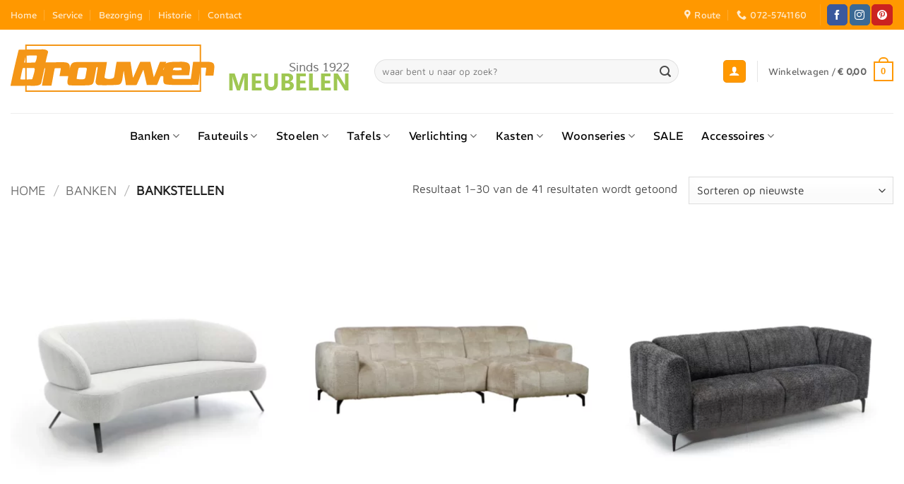

--- FILE ---
content_type: text/html; charset=UTF-8
request_url: https://www.brouwermeubelen.nl/product-categorie/banken/bankstellen/
body_size: 18492
content:
<!DOCTYPE html><html lang="nl-NL" prefix="og: https://ogp.me/ns#" class="loading-site no-js"><head><meta charset="UTF-8" /><link rel="profile" href="http://gmpg.org/xfn/11" /><link rel="pingback" href="https://www.brouwermeubelen.nl/xmlrpc.php" /> <script>(function(html){html.className = html.className.replace(/\bno-js\b/,'js')})(document.documentElement);</script> <meta name="viewport" content="width=device-width, initial-scale=1" /><link media="all" href="https://www.brouwermeubelen.nl/wp-content/cache/autoptimize/css/autoptimize_7a92017a0525bac63cc62eb9e5e12ca0.css" rel="stylesheet"><link media="screen" href="https://www.brouwermeubelen.nl/wp-content/cache/autoptimize/css/autoptimize_d5f6a96584ba0edfadb122671c5d1f7e.css" rel="stylesheet"><title>Bankstellen Archieven &ndash; Brouwer Meubelen</title><link data-rocket-prefetch href="https://chimpstatic.com" rel="dns-prefetch"><link data-rocket-prefetch href="https://www.googletagmanager.com" rel="dns-prefetch"><link data-rocket-prefetch href="https://www.google.com" rel="dns-prefetch"><meta name="robots" content="follow, index, max-snippet:-1, max-video-preview:-1, max-image-preview:large"/><link rel="canonical" href="https://www.brouwermeubelen.nl/product-categorie/banken/bankstellen/" /><link rel="next" href="https://www.brouwermeubelen.nl/product-categorie/banken/bankstellen/page/2/" /><meta property="og:locale" content="nl_NL" /><meta property="og:type" content="article" /><meta property="og:title" content="Bankstellen Archieven &ndash; Brouwer Meubelen" /><meta property="og:url" content="https://www.brouwermeubelen.nl/product-categorie/banken/bankstellen/" /><meta property="og:site_name" content="Brouwer Meubelen &amp; Verlichting | Heerhugowaard" /><meta property="article:publisher" content="https://www.facebook.com/brouwermeubelen/?ref=br_rs" /><meta name="twitter:card" content="summary_large_image" /><meta name="twitter:title" content="Bankstellen Archieven &ndash; Brouwer Meubelen" /><meta name="twitter:label1" content="Producten" /><meta name="twitter:data1" content="41" /> <script type="application/ld+json" class="rank-math-schema">{"@context":"https://schema.org","@graph":[{"@type":"Organization","@id":"https://www.brouwermeubelen.nl/#organization","name":"Meubelwinkel - Heerhugowaard","sameAs":["https://www.facebook.com/brouwermeubelen/?ref=br_rs","https://nl.pinterest.com/Brouwer_Meubelen/"]},{"@type":"WebSite","@id":"https://www.brouwermeubelen.nl/#website","url":"https://www.brouwermeubelen.nl","name":"Brouwer Meubelen &amp; Verlichting | Heerhugowaard","alternateName":"Brouwer Meubelen | Heerhugowaard","publisher":{"@id":"https://www.brouwermeubelen.nl/#organization"},"inLanguage":"nl-NL"},{"@type":"BreadcrumbList","@id":"https://www.brouwermeubelen.nl/product-categorie/banken/bankstellen/#breadcrumb","itemListElement":[{"@type":"ListItem","position":"1","item":{"@id":"https://www.brouwermeubelen.nl","name":"Home"}},{"@type":"ListItem","position":"2","item":{"@id":"https://www.brouwermeubelen.nl/product-categorie/banken/bankstellen/","name":"Bankstellen"}}]},{"@type":"CollectionPage","@id":"https://www.brouwermeubelen.nl/product-categorie/banken/bankstellen/#webpage","url":"https://www.brouwermeubelen.nl/product-categorie/banken/bankstellen/","name":"Bankstellen Archieven &ndash; Brouwer Meubelen","isPartOf":{"@id":"https://www.brouwermeubelen.nl/#website"},"inLanguage":"nl-NL","breadcrumb":{"@id":"https://www.brouwermeubelen.nl/product-categorie/banken/bankstellen/#breadcrumb"}}]}</script> <link rel='dns-prefetch' href='//www.google.com' /><link rel='dns-prefetch' href='//www.googletagmanager.com' /><link rel='prefetch' href='https://www.brouwermeubelen.nl/wp-content/themes/flatsome/assets/js/flatsome.js?ver=e2eddd6c228105dac048' /><link rel='prefetch' href='https://www.brouwermeubelen.nl/wp-content/themes/flatsome/assets/js/chunk.slider.js?ver=3.20.4' /><link rel='prefetch' href='https://www.brouwermeubelen.nl/wp-content/themes/flatsome/assets/js/chunk.popups.js?ver=3.20.4' /><link rel='prefetch' href='https://www.brouwermeubelen.nl/wp-content/themes/flatsome/assets/js/chunk.tooltips.js?ver=3.20.4' /><link rel='prefetch' href='https://www.brouwermeubelen.nl/wp-content/themes/flatsome/assets/js/woocommerce.js?ver=1c9be63d628ff7c3ff4c' /><link rel="alternate" type="application/rss+xml" title="Brouwer Meubelen &raquo; feed" href="https://www.brouwermeubelen.nl/feed/" /><link rel="alternate" type="application/rss+xml" title="Brouwer Meubelen &raquo; reacties feed" href="https://www.brouwermeubelen.nl/comments/feed/" /><link rel="alternate" type="application/rss+xml" title="Brouwer Meubelen &raquo; Bankstellen Categorie feed" href="https://www.brouwermeubelen.nl/product-categorie/banken/bankstellen/feed/" /> <script type="text/javascript">window._nslDOMReady = (function () {
                const executedCallbacks = new Set();
            
                return function (callback) {
                    /**
                    * Third parties might dispatch DOMContentLoaded events, so we need to ensure that we only run our callback once!
                    */
                    if (executedCallbacks.has(callback)) return;
            
                    const wrappedCallback = function () {
                        if (executedCallbacks.has(callback)) return;
                        executedCallbacks.add(callback);
                        callback();
                    };
            
                    if (document.readyState === "complete" || document.readyState === "interactive") {
                        wrappedCallback();
                    } else {
                        document.addEventListener("DOMContentLoaded", wrappedCallback);
                    }
                };
            })();</script><script type="text/javascript" src="https://www.brouwermeubelen.nl/wp-includes/js/jquery/jquery.min.js?ver=3.7.1" id="jquery-core-js"></script> <script type="text/javascript" id="wc-add-to-cart-js-extra">var wc_add_to_cart_params = {"ajax_url":"/wp-admin/admin-ajax.php","wc_ajax_url":"/?wc-ajax=%%endpoint%%","i18n_view_cart":"Bekijk winkelwagen","cart_url":"https://www.brouwermeubelen.nl/cart/","is_cart":"","cart_redirect_after_add":"no"};
//# sourceURL=wc-add-to-cart-js-extra</script> 
 <script type="text/javascript" src="https://www.googletagmanager.com/gtag/js?id=GT-P3H3CW3" id="google_gtagjs-js" async></script> <script type="text/javascript" id="google_gtagjs-js-after">window.dataLayer = window.dataLayer || [];function gtag(){dataLayer.push(arguments);}
gtag("set","linker",{"domains":["www.brouwermeubelen.nl"]});
gtag("js", new Date());
gtag("set", "developer_id.dZTNiMT", true);
gtag("config", "GT-P3H3CW3");
//# sourceURL=google_gtagjs-js-after</script> <link rel="https://api.w.org/" href="https://www.brouwermeubelen.nl/wp-json/" /><link rel="alternate" title="JSON" type="application/json" href="https://www.brouwermeubelen.nl/wp-json/wp/v2/product_cat/70" /><link rel="EditURI" type="application/rsd+xml" title="RSD" href="https://www.brouwermeubelen.nl/xmlrpc.php?rsd" /><meta name="generator" content="WordPress 6.9" /><meta name="generator" content="Site Kit by Google 1.171.0" /> <noscript><style>.woocommerce-product-gallery{ opacity: 1 !important; }</style></noscript><link rel="icon" href="https://www.brouwermeubelen.nl/wp-content/uploads/2018/08/cropped-brouwerM_icon-32x32.png" sizes="32x32" /><link rel="icon" href="https://www.brouwermeubelen.nl/wp-content/uploads/2018/08/cropped-brouwerM_icon-192x192.png" sizes="192x192" /><link rel="apple-touch-icon" href="https://www.brouwermeubelen.nl/wp-content/uploads/2018/08/cropped-brouwerM_icon-180x180.png" /><meta name="msapplication-TileImage" content="https://www.brouwermeubelen.nl/wp-content/uploads/2018/08/cropped-brouwerM_icon-270x270.png" /><meta name="generator" content="WP Rocket 3.20.3" data-wpr-features="wpr_preconnect_external_domains wpr_desktop" /></head><body class="archive tax-product_cat term-bankstellen term-70 wp-theme-flatsome wp-child-theme-flatsome-child theme-flatsome woocommerce woocommerce-page woocommerce-no-js lightbox nav-dropdown-has-arrow nav-dropdown-has-shadow nav-dropdown-has-border"> <a class="skip-link screen-reader-text" href="#main">Ga naar inhoud</a><div data-rocket-location-hash="99bb46786fd5bd31bcd7bdc067ad247a" id="wrapper"><header data-rocket-location-hash="8cd2ef760cf5956582d03e973259bc0e" id="header" class="header has-sticky sticky-jump"><div data-rocket-location-hash="d53b06ca13945ed03e70ba4a94347bcf" class="header-wrapper"><div id="top-bar" class="header-top hide-for-sticky nav-dark"><div class="flex-row container"><div class="flex-col hide-for-medium flex-left"><ul class="nav nav-left medium-nav-center nav-small  nav-divided"><li id="menu-item-7564" class="menu-item menu-item-type-post_type menu-item-object-page menu-item-home menu-item-7564 menu-item-design-default"><a href="https://www.brouwermeubelen.nl/" class="nav-top-link">Home</a></li><li id="menu-item-481" class="menu-item menu-item-type-post_type menu-item-object-page menu-item-481 menu-item-design-default"><a href="https://www.brouwermeubelen.nl/service/" class="nav-top-link">Service</a></li><li id="menu-item-9839" class="menu-item menu-item-type-post_type menu-item-object-page menu-item-9839 menu-item-design-default"><a href="https://www.brouwermeubelen.nl/bezorging/" class="nav-top-link">Bezorging</a></li><li id="menu-item-921" class="menu-item menu-item-type-post_type menu-item-object-page menu-item-921 menu-item-design-default"><a href="https://www.brouwermeubelen.nl/historie/" class="nav-top-link">Historie</a></li><li id="menu-item-4404" class="menu-item menu-item-type-post_type menu-item-object-page menu-item-4404 menu-item-design-default"><a href="https://www.brouwermeubelen.nl/contact/" class="nav-top-link">Contact</a></li></ul></div><div class="flex-col hide-for-medium flex-center"><ul class="nav nav-center nav-small  nav-divided"></ul></div><div class="flex-col hide-for-medium flex-right"><ul class="nav top-bar-nav nav-right nav-small  nav-divided"><li class="header-contact-wrapper"><ul id="header-contact" class="nav medium-nav-center nav-divided nav-uppercase header-contact"><li> <a target="_blank" rel="noopener" href="https://maps.google.com/?q=G.Rietveldweg 3, 1703 DD Heerhugowaard" title="G.Rietveldweg 3, 1703 DD Heerhugowaard" class="tooltip"> <i class="icon-map-pin-fill" aria-hidden="true" style="font-size:14px;"></i> <span> Route </span> </a></li><li> <a href="tel:072-5741160" class="tooltip" title="072-5741160"> <i class="icon-phone" aria-hidden="true" style="font-size:14px;"></i> <span>072-5741160</span> </a></li></ul></li><li class="header-divider"></li><li class="html header-social-icons ml-0"><div class="social-icons follow-icons" ><a href="https://www.facebook.com/brouwermeubelen/" target="_blank" data-label="Facebook" class="icon primary button round tooltip facebook" title="Volg ons op Facebook" aria-label="Volg ons op Facebook" rel="noopener nofollow"><i class="icon-facebook" aria-hidden="true"></i></a><a href="https://www.instagram.com/brouwermeubelen/" target="_blank" data-label="Instagram" class="icon primary button round tooltip instagram" title="Volg ons op Instagram" aria-label="Volg ons op Instagram" rel="noopener nofollow"><i class="icon-instagram" aria-hidden="true"></i></a><a href="https://nl.pinterest.com/Brouwer_Meubelen/" data-label="Pinterest" target="_blank" class="icon primary button round tooltip pinterest" title="Volg ons op Pinterest" aria-label="Volg ons op Pinterest" rel="noopener nofollow"><i class="icon-pinterest" aria-hidden="true"></i></a></div></li></ul></div><div class="flex-col show-for-medium flex-grow"><ul class="nav nav-center nav-small mobile-nav  nav-divided"><li class="header-contact-wrapper"><ul id="header-contact" class="nav medium-nav-center nav-divided nav-uppercase header-contact"><li> <a target="_blank" rel="noopener" href="https://maps.google.com/?q=G.Rietveldweg 3, 1703 DD Heerhugowaard" title="G.Rietveldweg 3, 1703 DD Heerhugowaard" class="tooltip"> <i class="icon-map-pin-fill" aria-hidden="true" style="font-size:14px;"></i> <span> Route </span> </a></li><li> <a href="tel:072-5741160" class="tooltip" title="072-5741160"> <i class="icon-phone" aria-hidden="true" style="font-size:14px;"></i> <span>072-5741160</span> </a></li></ul></li></ul></div></div></div><div id="masthead" class="header-main "><div class="header-inner flex-row container logo-left medium-logo-center" role="navigation"><div id="logo" class="flex-col logo"> <a href="https://www.brouwermeubelen.nl/" title="Brouwer Meubelen - Woonwinkel Heerhugowaard" rel="home"> <img width="481" height="76" src="https://www.brouwermeubelen.nl/wp-content/uploads/2018/07/logo-website-header.png" class="header_logo header-logo" alt="Brouwer Meubelen"/><img  width="481" height="76" src="https://www.brouwermeubelen.nl/wp-content/uploads/2018/07/logo-website-header.png" class="header-logo-dark" alt="Brouwer Meubelen"/></a></div><div class="flex-col show-for-medium flex-left"><ul class="mobile-nav nav nav-left "><li class="cart-item has-icon"> <a href="https://www.brouwermeubelen.nl/cart/" class="header-cart-link nav-top-link is-small off-canvas-toggle" title="Winkelwagen" aria-label="Bekijk winkelwagen" aria-expanded="false" aria-haspopup="dialog" role="button" data-open="#cart-popup" data-class="off-canvas-cart" data-pos="right" aria-controls="cart-popup" data-flatsome-role-button> <span class="cart-icon image-icon"> <strong>0</strong> </span> </a><div id="cart-popup" class="mfp-hide"><div class="cart-popup-inner inner-padding cart-popup-inner--sticky"><div class="cart-popup-title text-center"> <span class="heading-font uppercase">Winkelwagen</span><div class="is-divider"></div></div><div class="widget_shopping_cart"><div class="widget_shopping_cart_content"><div class="ux-mini-cart-empty flex flex-row-col text-center pt pb"><div class="ux-mini-cart-empty-icon"> <svg aria-hidden="true" xmlns="http://www.w3.org/2000/svg" viewBox="0 0 17 19" style="opacity:.1;height:80px;"> <path d="M8.5 0C6.7 0 5.3 1.2 5.3 2.7v2H2.1c-.3 0-.6.3-.7.7L0 18.2c0 .4.2.8.6.8h15.7c.4 0 .7-.3.7-.7v-.1L15.6 5.4c0-.3-.3-.6-.7-.6h-3.2v-2c0-1.6-1.4-2.8-3.2-2.8zM6.7 2.7c0-.8.8-1.4 1.8-1.4s1.8.6 1.8 1.4v2H6.7v-2zm7.5 3.4 1.3 11.5h-14L2.8 6.1h2.5v1.4c0 .4.3.7.7.7.4 0 .7-.3.7-.7V6.1h3.5v1.4c0 .4.3.7.7.7s.7-.3.7-.7V6.1h2.6z" fill-rule="evenodd" clip-rule="evenodd" fill="currentColor"></path> </svg></div><p class="woocommerce-mini-cart__empty-message empty">Geen producten in de winkelwagen.</p><p class="return-to-shop"> <a class="button primary wc-backward" href="https://www.brouwermeubelen.nl/shop/"> Terug naar winkel </a></p></div></div></div></div></div></li></ul></div><div class="flex-col hide-for-medium flex-left
 flex-grow"><ul class="header-nav header-nav-main nav nav-left  nav-uppercase" ><li class="header-search-form search-form html relative has-icon"><div class="header-search-form-wrapper"><div class="searchform-wrapper ux-search-box relative form-flat is-normal"><form role="search" method="get" class="searchform" action="https://www.brouwermeubelen.nl/"><div class="flex-row relative"><div class="flex-col flex-grow"> <label class="screen-reader-text" for="woocommerce-product-search-field-0">Zoeken naar:</label> <input type="search" id="woocommerce-product-search-field-0" class="search-field mb-0" placeholder="waar bent u naar op zoek?" value="" name="s" /> <input type="hidden" name="post_type" value="product" /></div><div class="flex-col"> <button type="submit" value="Zoeken" class="ux-search-submit submit-button secondary button  icon mb-0" aria-label="Verzenden"> <i class="icon-search" aria-hidden="true"></i> </button></div></div><div class="live-search-results text-left z-top"></div></form></div></div></li></ul></div><div class="flex-col hide-for-medium flex-right"><ul class="header-nav header-nav-main nav nav-right  nav-uppercase"><li class="account-item has-icon"><div class="header-button"> <a href="https://www.brouwermeubelen.nl/my-account/" class="nav-top-link nav-top-not-logged-in icon primary button round is-small icon primary button round is-small" title="Login" role="button" data-open="#login-form-popup" aria-label="Login" aria-controls="login-form-popup" aria-expanded="false" aria-haspopup="dialog" data-flatsome-role-button> <i class="icon-user" aria-hidden="true"></i> </a></div></li><li class="header-divider"></li><li class="cart-item has-icon has-dropdown"> <a href="https://www.brouwermeubelen.nl/cart/" class="header-cart-link nav-top-link is-small" title="Winkelwagen" aria-label="Bekijk winkelwagen" aria-expanded="false" aria-haspopup="true" role="button" data-flatsome-role-button> <span class="header-cart-title"> Winkelwagen   / <span class="cart-price"><span class="woocommerce-Price-amount amount"><bdi><span class="woocommerce-Price-currencySymbol">&euro;</span>&nbsp;0,00</bdi></span></span> </span> <span class="cart-icon image-icon"> <strong>0</strong> </span> </a><ul class="nav-dropdown nav-dropdown-bold"><li class="html widget_shopping_cart"><div class="widget_shopping_cart_content"><div class="ux-mini-cart-empty flex flex-row-col text-center pt pb"><div class="ux-mini-cart-empty-icon"> <svg aria-hidden="true" xmlns="http://www.w3.org/2000/svg" viewBox="0 0 17 19" style="opacity:.1;height:80px;"> <path d="M8.5 0C6.7 0 5.3 1.2 5.3 2.7v2H2.1c-.3 0-.6.3-.7.7L0 18.2c0 .4.2.8.6.8h15.7c.4 0 .7-.3.7-.7v-.1L15.6 5.4c0-.3-.3-.6-.7-.6h-3.2v-2c0-1.6-1.4-2.8-3.2-2.8zM6.7 2.7c0-.8.8-1.4 1.8-1.4s1.8.6 1.8 1.4v2H6.7v-2zm7.5 3.4 1.3 11.5h-14L2.8 6.1h2.5v1.4c0 .4.3.7.7.7.4 0 .7-.3.7-.7V6.1h3.5v1.4c0 .4.3.7.7.7s.7-.3.7-.7V6.1h2.6z" fill-rule="evenodd" clip-rule="evenodd" fill="currentColor"></path> </svg></div><p class="woocommerce-mini-cart__empty-message empty">Geen producten in de winkelwagen.</p><p class="return-to-shop"> <a class="button primary wc-backward" href="https://www.brouwermeubelen.nl/shop/"> Terug naar winkel </a></p></div></div></li></ul></li></ul></div><div class="flex-col show-for-medium flex-right"><ul class="mobile-nav nav nav-right "><li class="nav-icon has-icon"><div class="header-button"> <a href="#" class="icon primary button round is-small" data-open="#main-menu" data-pos="left" data-bg="main-menu-overlay" role="button" aria-label="Menu" aria-controls="main-menu" aria-expanded="false" aria-haspopup="dialog" data-flatsome-role-button> <i class="icon-menu" aria-hidden="true"></i> <span class="menu-title uppercase hide-for-small">Menu</span> </a></div></li></ul></div></div><div class="container"><div class="top-divider full-width"></div></div></div><div id="wide-nav" class="header-bottom wide-nav nav-dark flex-has-center hide-for-medium"><div class="flex-row container"><div class="flex-col hide-for-medium flex-center"><ul class="nav header-nav header-bottom-nav nav-center  nav-line-grow nav-size-large nav-spacing-xlarge nav-uppercase"><li id="menu-item-373" class="menu-item menu-item-type-post_type menu-item-object-page menu-item-has-children menu-item-373 menu-item-design-default has-dropdown"><a href="https://www.brouwermeubelen.nl/banken/" class="nav-top-link" aria-expanded="false" aria-haspopup="menu">Banken<i class="icon-angle-down" aria-hidden="true"></i></a><ul class="sub-menu nav-dropdown nav-dropdown-bold"><li id="menu-item-391" class="menu-item menu-item-type-post_type menu-item-object-page menu-item-391"><a href="https://www.brouwermeubelen.nl/banken/bankstellen/">Bankstellen</a></li><li id="menu-item-410" class="menu-item menu-item-type-post_type menu-item-object-page menu-item-410"><a href="https://www.brouwermeubelen.nl/banken/hoekbanken/">Hoekbanken</a></li><li id="menu-item-2747" class="menu-item menu-item-type-post_type menu-item-object-page menu-item-2747"><a href="https://www.brouwermeubelen.nl/banken/relaxbanken/">Relaxbanken</a></li><li id="menu-item-4512" class="menu-item menu-item-type-post_type menu-item-object-page menu-item-4512"><a href="https://www.brouwermeubelen.nl/banken/hockers/">Hockers</a></li></ul></li><li id="menu-item-433" class="menu-item menu-item-type-post_type menu-item-object-page menu-item-has-children menu-item-433 menu-item-design-default has-dropdown"><a href="https://www.brouwermeubelen.nl/fauteuils/" class="nav-top-link" aria-expanded="false" aria-haspopup="menu">Fauteuils<i class="icon-angle-down" aria-hidden="true"></i></a><ul class="sub-menu nav-dropdown nav-dropdown-bold"><li id="menu-item-903" class="menu-item menu-item-type-post_type menu-item-object-page menu-item-903"><a href="https://www.brouwermeubelen.nl/fauteuils/fauteuil/">Fauteuils</a></li><li id="menu-item-435" class="menu-item menu-item-type-post_type menu-item-object-page menu-item-435"><a href="https://www.brouwermeubelen.nl/fauteuils/relaxfauteuils/">Relaxfauteuils</a></li><li id="menu-item-20171" class="menu-item menu-item-type-post_type menu-item-object-page menu-item-20171"><a href="https://www.brouwermeubelen.nl/fauteuils/sta-op-stoelen/">Sta-op stoelen</a></li></ul></li><li id="menu-item-442" class="menu-item menu-item-type-post_type menu-item-object-page menu-item-has-children menu-item-442 menu-item-design-default has-dropdown"><a href="https://www.brouwermeubelen.nl/stoelen/" class="nav-top-link" aria-expanded="false" aria-haspopup="menu">Stoelen<i class="icon-angle-down" aria-hidden="true"></i></a><ul class="sub-menu nav-dropdown nav-dropdown-bold"><li id="menu-item-2594" class="menu-item menu-item-type-post_type menu-item-object-page menu-item-2594"><a href="https://www.brouwermeubelen.nl/stoelen/alle-stoelen/">Alle stoelen</a></li><li id="menu-item-443" class="menu-item menu-item-type-post_type menu-item-object-page menu-item-443"><a href="https://www.brouwermeubelen.nl/stoelen/eetkamerstoelen/">Eetstoelen</a></li><li id="menu-item-444" class="menu-item menu-item-type-post_type menu-item-object-page menu-item-444"><a href="https://www.brouwermeubelen.nl/stoelen/armstoelen/">Armstoelen</a></li></ul></li><li id="menu-item-463" class="menu-item menu-item-type-post_type menu-item-object-page menu-item-has-children menu-item-463 menu-item-design-default has-dropdown"><a href="https://www.brouwermeubelen.nl/tafels/" class="nav-top-link" aria-expanded="false" aria-haspopup="menu">Tafels<i class="icon-angle-down" aria-hidden="true"></i></a><ul class="sub-menu nav-dropdown nav-dropdown-bold"><li id="menu-item-465" class="menu-item menu-item-type-post_type menu-item-object-page menu-item-465"><a href="https://www.brouwermeubelen.nl/tafels/eettafels/">Eettafels</a></li><li id="menu-item-464" class="menu-item menu-item-type-post_type menu-item-object-page menu-item-464"><a href="https://www.brouwermeubelen.nl/tafels/salontafels/">Salontafels</a></li><li id="menu-item-28281" class="menu-item menu-item-type-post_type menu-item-object-page menu-item-28281"><a href="https://www.brouwermeubelen.nl/verlengtafels/">Uitschuiftafels</a></li><li id="menu-item-4514" class="menu-item menu-item-type-post_type menu-item-object-page menu-item-4514"><a href="https://www.brouwermeubelen.nl/tafels/sidetables/">Sidetables</a></li><li id="menu-item-496" class="menu-item menu-item-type-post_type menu-item-object-page menu-item-496"><a href="https://www.brouwermeubelen.nl/tafels/bijzettafels/">Bijzettafels</a></li></ul></li><li id="menu-item-480" class="menu-item menu-item-type-post_type menu-item-object-page menu-item-has-children menu-item-480 menu-item-design-default has-dropdown"><a href="https://www.brouwermeubelen.nl/verlichting/" class="nav-top-link" aria-expanded="false" aria-haspopup="menu">Verlichting<i class="icon-angle-down" aria-hidden="true"></i></a><ul class="sub-menu nav-dropdown nav-dropdown-bold"><li id="menu-item-484" class="menu-item menu-item-type-post_type menu-item-object-page menu-item-484"><a href="https://www.brouwermeubelen.nl/verlichting/hanglampen/">Hanglampen</a></li><li id="menu-item-483" class="menu-item menu-item-type-post_type menu-item-object-page menu-item-483"><a href="https://www.brouwermeubelen.nl/verlichting/vloerlampen/">Vloerlampen</a></li><li id="menu-item-30743" class="menu-item menu-item-type-post_type menu-item-object-page menu-item-30743"><a href="https://www.brouwermeubelen.nl/booglampen/">Booglampen</a></li><li id="menu-item-1224" class="menu-item menu-item-type-post_type menu-item-object-page menu-item-1224"><a href="https://www.brouwermeubelen.nl/verlichting/tafellampen/">Tafellampen</a></li><li id="menu-item-3055" class="menu-item menu-item-type-post_type menu-item-object-page menu-item-3055"><a href="https://www.brouwermeubelen.nl/verlichting/wandlampen/">Wandlampen</a></li><li id="menu-item-20858" class="menu-item menu-item-type-post_type menu-item-object-page menu-item-20858"><a href="https://www.brouwermeubelen.nl/plafondlampen/">Plafondlampen</a></li><li id="menu-item-7366" class="menu-item menu-item-type-post_type menu-item-object-page menu-item-7366"><a href="https://www.brouwermeubelen.nl/verlichting/verlichting-series/">Series</a></li><li id="menu-item-20784" class="label-sale menu-item menu-item-type-post_type menu-item-object-page menu-item-20784"><a href="https://www.brouwermeubelen.nl/verlichting/lampen-sale/">Lampen SALE</a></li></ul></li><li id="menu-item-459" class="menu-item menu-item-type-post_type menu-item-object-page menu-item-has-children menu-item-459 menu-item-design-default has-dropdown"><a href="https://www.brouwermeubelen.nl/wandmeubels/" class="nav-top-link" aria-expanded="false" aria-haspopup="menu">Kasten<i class="icon-angle-down" aria-hidden="true"></i></a><ul class="sub-menu nav-dropdown nav-dropdown-bold"><li id="menu-item-461" class="menu-item menu-item-type-post_type menu-item-object-page menu-item-461"><a href="https://www.brouwermeubelen.nl/wandmeubels/kasten/">Kasten</a></li><li id="menu-item-462" class="menu-item menu-item-type-post_type menu-item-object-page menu-item-462"><a href="https://www.brouwermeubelen.nl/wandmeubels/dressoirs/">Dressoirs</a></li><li id="menu-item-460" class="menu-item menu-item-type-post_type menu-item-object-page menu-item-460"><a href="https://www.brouwermeubelen.nl/wandmeubels/tv-meubels/">TV-Meubels</a></li><li id="menu-item-490" class="menu-item menu-item-type-post_type menu-item-object-page menu-item-490"><a href="https://www.brouwermeubelen.nl/woonkamers/">Woonkamers</a></li></ul></li><li id="menu-item-7554" class="menu-item menu-item-type-post_type menu-item-object-page menu-item-has-children menu-item-7554 menu-item-design-default has-dropdown"><a href="https://www.brouwermeubelen.nl/woonkamers/" class="nav-top-link" aria-expanded="false" aria-haspopup="menu">Woonseries<i class="icon-angle-down" aria-hidden="true"></i></a><ul class="sub-menu nav-dropdown nav-dropdown-bold"><li id="menu-item-16201" class="menu-item menu-item-type-post_type menu-item-object-page menu-item-16201"><a href="https://www.brouwermeubelen.nl/woonkamers/basto/">Basto</a></li><li id="menu-item-7556" class="menu-item menu-item-type-post_type menu-item-object-page menu-item-7556"><a href="https://www.brouwermeubelen.nl/woonkamers/dublin/">Dublin</a></li><li id="menu-item-7562" class="menu-item menu-item-type-post_type menu-item-object-page menu-item-7562"><a href="https://www.brouwermeubelen.nl/woonkamers/bresso/">Bresso</a></li><li id="menu-item-7557" class="menu-item menu-item-type-post_type menu-item-object-page menu-item-7557"><a href="https://www.brouwermeubelen.nl/woonkamers/felino/">Felino</a></li><li id="menu-item-7559" class="menu-item menu-item-type-post_type menu-item-object-page menu-item-7559"><a href="https://www.brouwermeubelen.nl/woonkamers/gent/">Gent</a></li><li id="menu-item-24846" class="menu-item menu-item-type-post_type menu-item-object-page menu-item-24846"><a href="https://www.brouwermeubelen.nl/rich/">Rich</a></li><li id="menu-item-16202" class="menu-item menu-item-type-post_type menu-item-object-page menu-item-16202"><a href="https://www.brouwermeubelen.nl/samso/">Samso</a></li><li id="menu-item-24845" class="menu-item menu-item-type-post_type menu-item-object-page menu-item-24845"><a href="https://www.brouwermeubelen.nl/taviano/">Taviano</a></li><li id="menu-item-9779" class="menu-item menu-item-type-post_type menu-item-object-page menu-item-9779"><a href="https://www.brouwermeubelen.nl/viola/">Viola</a></li><li id="menu-item-7563" class="menu-item menu-item-type-post_type menu-item-object-page menu-item-7563"><a href="https://www.brouwermeubelen.nl/woonkamers/">Alle woonseries</a></li></ul></li><li id="menu-item-322" class="menu-item menu-item-type-post_type menu-item-object-page menu-item-322 menu-item-design-default"><a href="https://www.brouwermeubelen.nl/opruiming/" class="nav-top-link">SALE</a></li><li id="menu-item-7553" class="menu-item menu-item-type-custom menu-item-object-custom menu-item-has-children menu-item-7553 menu-item-design-default has-dropdown"><a href="#" class="nav-top-link" aria-expanded="false" aria-haspopup="menu">Accessoires<i class="icon-angle-down" aria-hidden="true"></i></a><ul class="sub-menu nav-dropdown nav-dropdown-bold"><li id="menu-item-2991" class="menu-item menu-item-type-post_type menu-item-object-page menu-item-2991"><a href="https://www.brouwermeubelen.nl/schilderijen/">Schilderijen</a></li><li id="menu-item-7555" class="menu-item menu-item-type-post_type menu-item-object-page menu-item-7555"><a href="https://www.brouwermeubelen.nl/vloerkleden/">Vloerkleden</a></li><li id="menu-item-7901" class="menu-item menu-item-type-post_type menu-item-object-page menu-item-7901"><a href="https://www.brouwermeubelen.nl/verlichting/">Verlichting</a></li></ul></li></ul></div></div></div><div class="header-bg-container fill"><div class="header-bg-image fill"></div><div class="header-bg-color fill"></div></div></div></header><div data-rocket-location-hash="a3cc8587ac7ed6ea98979644c20ee39e" class="shop-page-title category-page-title page-title "><div data-rocket-location-hash="2c603235183f7192d6c33d97c30750ec" class="page-title-inner flex-row  medium-flex-wrap container"><div class="flex-col flex-grow medium-text-center"><div class="is-large"><nav class="woocommerce-breadcrumb breadcrumbs uppercase" aria-label="Breadcrumb"><a href="https://www.brouwermeubelen.nl">Home</a> <span class="divider">&#47;</span> <a href="https://www.brouwermeubelen.nl/product-categorie/banken/">Banken</a> <span class="divider">&#47;</span> Bankstellen</nav></div></div><div class="flex-col medium-text-center"><p class="woocommerce-result-count hide-for-medium" role="alert" aria-relevant="all" data-is-sorted-by="true"> Resultaat 1–30 van de 41 resultaten wordt getoond<span class="screen-reader-text">Gesorteerd op nieuwste</span></p><form class="woocommerce-ordering" method="get"> <select
 name="orderby"
 class="orderby"
 aria-label="Winkelbestelling"
 ><option value="popularity" >Sorteer op populariteit</option><option value="rating" >Op gemiddelde waardering sorteren</option><option value="date"  selected='selected'>Sorteren op nieuwste</option><option value="price" >Sorteer op prijs: laag naar hoog</option><option value="price-desc" >Sorteer op prijs: hoog naar laag</option> </select> <input type="hidden" name="paged" value="1" /></form></div></div></div><main data-rocket-location-hash="e0884d68e2bf39b371c4f129ac377dbd" id="main" class=""><div data-rocket-location-hash="311aa3095837a339b94de3717bd37deb" class="row category-page-row"><div class="col large-12"><div class="shop-container"><div data-rocket-location-hash="39a52d43cd327e3cbbc75f47c33057bd" class="woocommerce-notices-wrapper"></div><div class="products row row-small large-columns-3 medium-columns-2 small-columns-2 has-equal-box-heights equalize-box"><div class="product-small col has-hover product type-product post-28042 status-publish first instock product_cat-bankstellen has-post-thumbnail shipping-taxable purchasable product-type-simple"><div class="col-inner"><div class="badge-container absolute left top z-1"></div><div class="product-small box "><div class="box-image"><div class="image-none"> <a href="https://www.brouwermeubelen.nl/product/bank-levante-2/"> <img width="400" height="400" src="https://www.brouwermeubelen.nl/wp-content/uploads/2025/10/3-zit-bank-levante-400x400.webp" class="attachment-woocommerce_thumbnail size-woocommerce_thumbnail" alt="moderne bank 3 zit half rond levante" decoding="async" fetchpriority="high" srcset="https://www.brouwermeubelen.nl/wp-content/uploads/2025/10/3-zit-bank-levante-400x400.webp 400w, https://www.brouwermeubelen.nl/wp-content/uploads/2025/10/3-zit-bank-levante-800x800.webp 800w, https://www.brouwermeubelen.nl/wp-content/uploads/2025/10/3-zit-bank-levante-768x768.webp 768w, https://www.brouwermeubelen.nl/wp-content/uploads/2025/10/3-zit-bank-levante-600x600.webp 600w, https://www.brouwermeubelen.nl/wp-content/uploads/2025/10/3-zit-bank-levante-100x100.webp 100w, https://www.brouwermeubelen.nl/wp-content/uploads/2025/10/3-zit-bank-levante.webp 1200w" sizes="(max-width: 400px) 100vw, 400px" /> </a></div><div class="image-tools is-small top right show-on-hover"></div><div class="image-tools is-small hide-for-small bottom left show-on-hover"></div><div class="image-tools grid-tools text-center hide-for-small bottom hover-slide-in show-on-hover"></div></div><div class="box-text box-text-products text-center grid-style-2"><div class="title-wrapper"><p class="name product-title woocommerce-loop-product__title"><a href="https://www.brouwermeubelen.nl/product/bank-levante-2/" class="woocommerce-LoopProduct-link woocommerce-loop-product__link">Bank Levante</a></p><div class="asp-psw-product-subttile-loop"> Half ronde vorm</div></div><div class="price-wrapper"> <span class="price"><span class="woocommerce-Price-amount amount"><bdi><span class="woocommerce-Price-currencySymbol">&euro;</span>&nbsp;1.776,00</bdi></span></span></div></div></div></div></div><div class="product-small col has-hover product type-product post-28036 status-publish instock product_cat-bankstellen has-post-thumbnail shipping-taxable purchasable product-type-simple"><div class="col-inner"><div class="badge-container absolute left top z-1"></div><div class="product-small box "><div class="box-image"><div class="image-none"> <a href="https://www.brouwermeubelen.nl/product/bank-pjotr/"> <img width="400" height="400" src="https://www.brouwermeubelen.nl/wp-content/uploads/2025/10/Bank-Pjotr-400x400.webp" class="attachment-woocommerce_thumbnail size-woocommerce_thumbnail" alt="bank zachte stof sheep venga pjotr teddy stof" decoding="async" srcset="https://www.brouwermeubelen.nl/wp-content/uploads/2025/10/Bank-Pjotr-400x400.webp 400w, https://www.brouwermeubelen.nl/wp-content/uploads/2025/10/Bank-Pjotr-800x800.webp 800w, https://www.brouwermeubelen.nl/wp-content/uploads/2025/10/Bank-Pjotr-768x768.webp 768w, https://www.brouwermeubelen.nl/wp-content/uploads/2025/10/Bank-Pjotr-600x600.webp 600w, https://www.brouwermeubelen.nl/wp-content/uploads/2025/10/Bank-Pjotr-100x100.webp 100w, https://www.brouwermeubelen.nl/wp-content/uploads/2025/10/Bank-Pjotr.webp 1200w" sizes="(max-width: 400px) 100vw, 400px" /> </a></div><div class="image-tools is-small top right show-on-hover"></div><div class="image-tools is-small hide-for-small bottom left show-on-hover"></div><div class="image-tools grid-tools text-center hide-for-small bottom hover-slide-in show-on-hover"></div></div><div class="box-text box-text-products text-center grid-style-2"><div class="title-wrapper"><p class="name product-title woocommerce-loop-product__title"><a href="https://www.brouwermeubelen.nl/product/bank-pjotr/" class="woocommerce-LoopProduct-link woocommerce-loop-product__link">Bank Pjotr</a></p><div class="asp-psw-product-subttile-loop"> <span style="font-size: 95%">Diverse opties</span></div></div><div class="price-wrapper"> <span class="price"><span class="woocommerce-Price-amount amount"><bdi><span class="woocommerce-Price-currencySymbol">&euro;</span>&nbsp;1.359,00</bdi></span></span></div></div></div></div></div><div class="product-small col has-hover product type-product post-24969 status-publish last instock product_cat-bankstellen product_cat-nieuw has-post-thumbnail shipping-taxable purchasable product-type-simple"><div class="col-inner"><div class="badge-container absolute left top z-1"></div><div class="product-small box "><div class="box-image"><div class="image-none"> <a href="https://www.brouwermeubelen.nl/product/bank-vaxholm/"> <img width="400" height="400" src="https://www.brouwermeubelen.nl/wp-content/uploads/2025/04/Bank-Vaxholm-400x400.webp" class="attachment-woocommerce_thumbnail size-woocommerce_thumbnail" alt="bank chesterfield bank met hoge armleuning blauw venga stof" decoding="async" srcset="https://www.brouwermeubelen.nl/wp-content/uploads/2025/04/Bank-Vaxholm-400x400.webp 400w, https://www.brouwermeubelen.nl/wp-content/uploads/2025/04/Bank-Vaxholm-800x800.webp 800w, https://www.brouwermeubelen.nl/wp-content/uploads/2025/04/Bank-Vaxholm-768x768.webp 768w, https://www.brouwermeubelen.nl/wp-content/uploads/2025/04/Bank-Vaxholm-600x600.webp 600w, https://www.brouwermeubelen.nl/wp-content/uploads/2025/04/Bank-Vaxholm-100x100.webp 100w, https://www.brouwermeubelen.nl/wp-content/uploads/2025/04/Bank-Vaxholm-60x60.webp 60w, https://www.brouwermeubelen.nl/wp-content/uploads/2025/04/Bank-Vaxholm-90x90.webp 90w, https://www.brouwermeubelen.nl/wp-content/uploads/2025/04/Bank-Vaxholm.webp 1200w" sizes="(max-width: 400px) 100vw, 400px" /> </a></div><div class="image-tools is-small top right show-on-hover"></div><div class="image-tools is-small hide-for-small bottom left show-on-hover"></div><div class="image-tools grid-tools text-center hide-for-small bottom hover-slide-in show-on-hover"></div></div><div class="box-text box-text-products text-center grid-style-2"><div class="title-wrapper"><p class="name product-title woocommerce-loop-product__title"><a href="https://www.brouwermeubelen.nl/product/bank-vaxholm/" class="woocommerce-LoopProduct-link woocommerce-loop-product__link">Bank Vaxholm</a></p><div class="asp-psw-product-subttile-loop"> <span style="font-size: 90%">Vele bekledingen</span></div></div><div class="price-wrapper"> <span class="price"><span class="woocommerce-Price-amount amount"><bdi><span class="woocommerce-Price-currencySymbol">&euro;</span>&nbsp;1.290,00</bdi></span></span></div></div></div></div></div><div class="product-small col has-hover product type-product post-24413 status-publish first instock product_cat-bankstellen product_cat-nieuw product_cat-relaxbanken has-post-thumbnail shipping-taxable purchasable product-type-simple"><div class="col-inner"><div class="badge-container absolute left top z-1"></div><div class="product-small box "><div class="box-image"><div class="image-none"> <a href="https://www.brouwermeubelen.nl/product/bank-jazz/"> <img width="400" height="400" src="https://www.brouwermeubelen.nl/wp-content/uploads/2025/03/bank-Jazz-400x400.webp" class="attachment-woocommerce_thumbnail size-woocommerce_thumbnail" alt="bank met relax elektrisch blauw verstelbare hoofdsteun" decoding="async" loading="lazy" srcset="https://www.brouwermeubelen.nl/wp-content/uploads/2025/03/bank-Jazz-400x400.webp 400w, https://www.brouwermeubelen.nl/wp-content/uploads/2025/03/bank-Jazz-800x800.webp 800w, https://www.brouwermeubelen.nl/wp-content/uploads/2025/03/bank-Jazz-768x768.webp 768w, https://www.brouwermeubelen.nl/wp-content/uploads/2025/03/bank-Jazz-600x600.webp 600w, https://www.brouwermeubelen.nl/wp-content/uploads/2025/03/bank-Jazz-100x100.webp 100w, https://www.brouwermeubelen.nl/wp-content/uploads/2025/03/bank-Jazz-60x60.webp 60w, https://www.brouwermeubelen.nl/wp-content/uploads/2025/03/bank-Jazz-90x90.webp 90w, https://www.brouwermeubelen.nl/wp-content/uploads/2025/03/bank-Jazz.webp 1200w" sizes="auto, (max-width: 400px) 100vw, 400px" /> </a></div><div class="image-tools is-small top right show-on-hover"></div><div class="image-tools is-small hide-for-small bottom left show-on-hover"></div><div class="image-tools grid-tools text-center hide-for-small bottom hover-slide-in show-on-hover"></div></div><div class="box-text box-text-products text-center grid-style-2"><div class="title-wrapper"><p class="name product-title woocommerce-loop-product__title"><a href="https://www.brouwermeubelen.nl/product/bank-jazz/" class="woocommerce-LoopProduct-link woocommerce-loop-product__link">Bank Jazz</a></p><div class="asp-psw-product-subttile-loop"> <span style="font-size: 90%">RelaxF | Vele opties</span></div></div><div class="price-wrapper"> <span class="price"><span class="woocommerce-Price-amount amount"><bdi><span class="woocommerce-Price-currencySymbol">&euro;</span>&nbsp;1.756,00</bdi></span></span></div></div></div></div></div><div class="product-small col has-hover product type-product post-23007 status-publish instock product_cat-bankstellen product_cat-nieuw has-post-thumbnail shipping-taxable purchasable product-type-simple"><div class="col-inner"><div class="badge-container absolute left top z-1"></div><div class="product-small box "><div class="box-image"><div class="image-none"> <a href="https://www.brouwermeubelen.nl/product/bank-levante/"> <img width="400" height="400" src="https://www.brouwermeubelen.nl/wp-content/uploads/2024/12/Bank-Levante1-400x400.webp" class="attachment-woocommerce_thumbnail size-woocommerce_thumbnail" alt="bank met longchair rond organische vorm design bank" decoding="async" loading="lazy" srcset="https://www.brouwermeubelen.nl/wp-content/uploads/2024/12/Bank-Levante1-400x400.webp 400w, https://www.brouwermeubelen.nl/wp-content/uploads/2024/12/Bank-Levante1-800x800.webp 800w, https://www.brouwermeubelen.nl/wp-content/uploads/2024/12/Bank-Levante1-768x768.webp 768w, https://www.brouwermeubelen.nl/wp-content/uploads/2024/12/Bank-Levante1-600x600.webp 600w, https://www.brouwermeubelen.nl/wp-content/uploads/2024/12/Bank-Levante1-100x100.webp 100w, https://www.brouwermeubelen.nl/wp-content/uploads/2024/12/Bank-Levante1-60x60.webp 60w, https://www.brouwermeubelen.nl/wp-content/uploads/2024/12/Bank-Levante1-90x90.webp 90w, https://www.brouwermeubelen.nl/wp-content/uploads/2024/12/Bank-Levante1.webp 1200w" sizes="auto, (max-width: 400px) 100vw, 400px" /> </a></div><div class="image-tools is-small top right show-on-hover"></div><div class="image-tools is-small hide-for-small bottom left show-on-hover"></div><div class="image-tools grid-tools text-center hide-for-small bottom hover-slide-in show-on-hover"></div></div><div class="box-text box-text-products text-center grid-style-2"><div class="title-wrapper"><p class="name product-title woocommerce-loop-product__title"><a href="https://www.brouwermeubelen.nl/product/bank-levante/" class="woocommerce-LoopProduct-link woocommerce-loop-product__link">Bank Levante</a></p><div class="asp-psw-product-subttile-loop"> <span style="font-size: 85%">Ovale vorm | Vele kleuren</span></div></div><div class="price-wrapper"> <span class="price"><span class="woocommerce-Price-amount amount"><bdi><span class="woocommerce-Price-currencySymbol">&euro;</span>&nbsp;3.098,00</bdi></span></span></div></div></div></div></div><div class="product-small col has-hover product type-product post-16886 status-publish last instock product_cat-relaxbanken product_cat-banken product_cat-bankstellen has-post-thumbnail shipping-taxable purchasable product-type-simple"><div class="col-inner"><div class="badge-container absolute left top z-1"></div><div class="product-small box "><div class="box-image"><div class="image-none"> <a href="https://www.brouwermeubelen.nl/product/bank-solna/"> <img width="400" height="400" src="https://www.brouwermeubelen.nl/wp-content/uploads/2024/05/Bank-Solna-handmatig-400x400.webp" class="attachment-woocommerce_thumbnail size-woocommerce_thumbnail" alt="bank relax handmatig design bank slede" decoding="async" loading="lazy" srcset="https://www.brouwermeubelen.nl/wp-content/uploads/2024/05/Bank-Solna-handmatig-400x400.webp 400w, https://www.brouwermeubelen.nl/wp-content/uploads/2024/05/Bank-Solna-handmatig-800x800.webp 800w, https://www.brouwermeubelen.nl/wp-content/uploads/2024/05/Bank-Solna-handmatig-768x768.webp 768w, https://www.brouwermeubelen.nl/wp-content/uploads/2024/05/Bank-Solna-handmatig-600x600.webp 600w, https://www.brouwermeubelen.nl/wp-content/uploads/2024/05/Bank-Solna-handmatig-100x100.webp 100w, https://www.brouwermeubelen.nl/wp-content/uploads/2024/05/Bank-Solna-handmatig-60x60.webp 60w, https://www.brouwermeubelen.nl/wp-content/uploads/2024/05/Bank-Solna-handmatig-90x90.webp 90w, https://www.brouwermeubelen.nl/wp-content/uploads/2024/05/Bank-Solna-handmatig.webp 1200w" sizes="auto, (max-width: 400px) 100vw, 400px" /> </a></div><div class="image-tools is-small top right show-on-hover"></div><div class="image-tools is-small hide-for-small bottom left show-on-hover"></div><div class="image-tools grid-tools text-center hide-for-small bottom hover-slide-in show-on-hover"></div></div><div class="box-text box-text-products text-center grid-style-2"><div class="title-wrapper"><p class="name product-title woocommerce-loop-product__title"><a href="https://www.brouwermeubelen.nl/product/bank-solna/" class="woocommerce-LoopProduct-link woocommerce-loop-product__link">Bank Solna</a></p><div class="asp-psw-product-subttile-loop"> <span style="font-size: 90%">Sledepoot | Vele kleuren</span></div></div><div class="price-wrapper"> <span class="price"><span class="woocommerce-Price-amount amount"><bdi><span class="woocommerce-Price-currencySymbol">&euro;</span>&nbsp;1.280,00</bdi></span></span></div></div></div></div></div><div class="product-small col has-hover product type-product post-3848 status-publish first instock product_cat-banken product_cat-bankstellen product_cat-relaxbanken has-post-thumbnail shipping-taxable purchasable product-type-simple"><div class="col-inner"><div class="badge-container absolute left top z-1"></div><div class="product-small box "><div class="box-image"><div class="image-none"> <a href="https://www.brouwermeubelen.nl/product/bank-vaduz-relax/"> <img width="400" height="400" src="https://www.brouwermeubelen.nl/wp-content/uploads/2024/05/Bank-Vaduz-2025-400x400.webp" class="attachment-woocommerce_thumbnail size-woocommerce_thumbnail" alt="relaxbank stoere bank stiksels donkerbruin bruin bank met relax" decoding="async" loading="lazy" srcset="https://www.brouwermeubelen.nl/wp-content/uploads/2024/05/Bank-Vaduz-2025-400x400.webp 400w, https://www.brouwermeubelen.nl/wp-content/uploads/2024/05/Bank-Vaduz-2025-800x800.webp 800w, https://www.brouwermeubelen.nl/wp-content/uploads/2024/05/Bank-Vaduz-2025-768x768.webp 768w, https://www.brouwermeubelen.nl/wp-content/uploads/2024/05/Bank-Vaduz-2025-600x600.webp 600w, https://www.brouwermeubelen.nl/wp-content/uploads/2024/05/Bank-Vaduz-2025-100x100.webp 100w, https://www.brouwermeubelen.nl/wp-content/uploads/2024/05/Bank-Vaduz-2025-60x60.webp 60w, https://www.brouwermeubelen.nl/wp-content/uploads/2024/05/Bank-Vaduz-2025-90x90.webp 90w, https://www.brouwermeubelen.nl/wp-content/uploads/2024/05/Bank-Vaduz-2025.webp 1200w" sizes="auto, (max-width: 400px) 100vw, 400px" /> </a></div><div class="image-tools is-small top right show-on-hover"></div><div class="image-tools is-small hide-for-small bottom left show-on-hover"></div><div class="image-tools grid-tools text-center hide-for-small bottom hover-slide-in show-on-hover"></div></div><div class="box-text box-text-products text-center grid-style-2"><div class="title-wrapper"><p class="name product-title woocommerce-loop-product__title"><a href="https://www.brouwermeubelen.nl/product/bank-vaduz-relax/" class="woocommerce-LoopProduct-link woocommerce-loop-product__link">Bank Vaduz</a></p><div class="asp-psw-product-subttile-loop"> <span style="font-size: 90%">RelaxF | Vele opties</span></div></div><div class="price-wrapper"> <span class="price"><span class="woocommerce-Price-amount amount"><bdi><span class="woocommerce-Price-currencySymbol">&euro;</span>&nbsp;980,00</bdi></span></span></div></div></div></div></div><div class="product-small col has-hover product type-product post-13307 status-publish instock product_cat-bankstellen product_cat-banken has-post-thumbnail shipping-taxable purchasable product-type-simple"><div class="col-inner"><div class="badge-container absolute left top z-1"></div><div class="product-small box "><div class="box-image"><div class="image-none"> <a href="https://www.brouwermeubelen.nl/product/bank-stark/"> <img width="400" height="400" src="https://www.brouwermeubelen.nl/wp-content/uploads/2024/05/Bank-Stark-groen-400x400.webp" class="attachment-woocommerce_thumbnail size-woocommerce_thumbnail" alt="bank stark groen donkergroen moss groen velvet elegante bank zacht zitcomfort" decoding="async" loading="lazy" srcset="https://www.brouwermeubelen.nl/wp-content/uploads/2024/05/Bank-Stark-groen-400x400.webp 400w, https://www.brouwermeubelen.nl/wp-content/uploads/2024/05/Bank-Stark-groen-800x800.webp 800w, https://www.brouwermeubelen.nl/wp-content/uploads/2024/05/Bank-Stark-groen-768x768.webp 768w, https://www.brouwermeubelen.nl/wp-content/uploads/2024/05/Bank-Stark-groen-600x600.webp 600w, https://www.brouwermeubelen.nl/wp-content/uploads/2024/05/Bank-Stark-groen-100x100.webp 100w, https://www.brouwermeubelen.nl/wp-content/uploads/2024/05/Bank-Stark-groen-60x60.webp 60w, https://www.brouwermeubelen.nl/wp-content/uploads/2024/05/Bank-Stark-groen-90x90.webp 90w, https://www.brouwermeubelen.nl/wp-content/uploads/2024/05/Bank-Stark-groen.webp 1200w" sizes="auto, (max-width: 400px) 100vw, 400px" /> </a></div><div class="image-tools is-small top right show-on-hover"></div><div class="image-tools is-small hide-for-small bottom left show-on-hover"></div><div class="image-tools grid-tools text-center hide-for-small bottom hover-slide-in show-on-hover"></div></div><div class="box-text box-text-products text-center grid-style-2"><div class="title-wrapper"><p class="name product-title woocommerce-loop-product__title"><a href="https://www.brouwermeubelen.nl/product/bank-stark/" class="woocommerce-LoopProduct-link woocommerce-loop-product__link">Bank Stark</a></p><div class="asp-psw-product-subttile-loop"> <span style="font-size: 90%">Diverse opties</span></div></div><div class="price-wrapper"> <span class="price"><span class="woocommerce-Price-amount amount"><bdi><span class="woocommerce-Price-currencySymbol">&euro;</span>&nbsp;1.140,00</bdi></span></span></div></div></div></div></div><div class="product-small col has-hover product type-product post-5972 status-publish last instock product_cat-banken product_cat-bankstellen product_cat-relaxbanken has-post-thumbnail shipping-taxable purchasable product-type-simple"><div class="col-inner"><div class="badge-container absolute left top z-1"></div><div class="product-small box "><div class="box-image"><div class="image-none"> <a href="https://www.brouwermeubelen.nl/product/bank-felle-relax/"> <img width="400" height="400" src="https://www.brouwermeubelen.nl/wp-content/uploads/2022/02/Bank-Felle-2025-400x400.webp" class="attachment-woocommerce_thumbnail size-woocommerce_thumbnail" alt="Bank Felle" decoding="async" loading="lazy" srcset="https://www.brouwermeubelen.nl/wp-content/uploads/2022/02/Bank-Felle-2025-400x400.webp 400w, https://www.brouwermeubelen.nl/wp-content/uploads/2022/02/Bank-Felle-2025-800x800.webp 800w, https://www.brouwermeubelen.nl/wp-content/uploads/2022/02/Bank-Felle-2025-768x768.webp 768w, https://www.brouwermeubelen.nl/wp-content/uploads/2022/02/Bank-Felle-2025-600x600.webp 600w, https://www.brouwermeubelen.nl/wp-content/uploads/2022/02/Bank-Felle-2025-100x100.webp 100w, https://www.brouwermeubelen.nl/wp-content/uploads/2022/02/Bank-Felle-2025-60x60.webp 60w, https://www.brouwermeubelen.nl/wp-content/uploads/2022/02/Bank-Felle-2025-90x90.webp 90w, https://www.brouwermeubelen.nl/wp-content/uploads/2022/02/Bank-Felle-2025.webp 1200w" sizes="auto, (max-width: 400px) 100vw, 400px" /> </a></div><div class="image-tools is-small top right show-on-hover"></div><div class="image-tools is-small hide-for-small bottom left show-on-hover"></div><div class="image-tools grid-tools text-center hide-for-small bottom hover-slide-in show-on-hover"></div></div><div class="box-text box-text-products text-center grid-style-2"><div class="title-wrapper"><p class="name product-title woocommerce-loop-product__title"><a href="https://www.brouwermeubelen.nl/product/bank-felle-relax/" class="woocommerce-LoopProduct-link woocommerce-loop-product__link">Bank Felle</a></p><div class="asp-psw-product-subttile-loop"> <span style="font-size: 90%">RelaxF | Vele opties</span></div></div><div class="price-wrapper"> <span class="price"><span class="woocommerce-Price-amount amount"><bdi><span class="woocommerce-Price-currencySymbol">&euro;</span>&nbsp;760,00</bdi></span></span></div></div></div></div></div><div class="product-small col has-hover product type-product post-2187 status-publish first instock product_cat-bankstellen product_cat-relaxbanken has-post-thumbnail shipping-taxable purchasable product-type-simple"><div class="col-inner"><div class="badge-container absolute left top z-1"></div><div class="product-small box "><div class="box-image"><div class="image-none"> <a href="https://www.brouwermeubelen.nl/product/bank-goteborg-relax/"> <img width="400" height="400" src="https://www.brouwermeubelen.nl/wp-content/uploads/2022/10/Relaxbank-goteborg2-400x400.webp" class="attachment-woocommerce_thumbnail size-woocommerce_thumbnail" alt="bank voor kleinere mensen cognac relaxbank elektrisch" decoding="async" loading="lazy" srcset="https://www.brouwermeubelen.nl/wp-content/uploads/2022/10/Relaxbank-goteborg2-400x400.webp 400w, https://www.brouwermeubelen.nl/wp-content/uploads/2022/10/Relaxbank-goteborg2-800x800.webp 800w, https://www.brouwermeubelen.nl/wp-content/uploads/2022/10/Relaxbank-goteborg2-768x768.webp 768w, https://www.brouwermeubelen.nl/wp-content/uploads/2022/10/Relaxbank-goteborg2-600x600.webp 600w, https://www.brouwermeubelen.nl/wp-content/uploads/2022/10/Relaxbank-goteborg2-100x100.webp 100w, https://www.brouwermeubelen.nl/wp-content/uploads/2022/10/Relaxbank-goteborg2-60x60.webp 60w, https://www.brouwermeubelen.nl/wp-content/uploads/2022/10/Relaxbank-goteborg2-90x90.webp 90w, https://www.brouwermeubelen.nl/wp-content/uploads/2022/10/Relaxbank-goteborg2.webp 1200w" sizes="auto, (max-width: 400px) 100vw, 400px" /> </a></div><div class="image-tools is-small top right show-on-hover"></div><div class="image-tools is-small hide-for-small bottom left show-on-hover"></div><div class="image-tools grid-tools text-center hide-for-small bottom hover-slide-in show-on-hover"></div></div><div class="box-text box-text-products text-center grid-style-2"><div class="title-wrapper"><p class="name product-title woocommerce-loop-product__title"><a href="https://www.brouwermeubelen.nl/product/bank-goteborg-relax/" class="woocommerce-LoopProduct-link woocommerce-loop-product__link">Bank Goteborg</a></p><div class="asp-psw-product-subttile-loop"> <span style="font-size: 90%">Relaxbank | Vele opties</span></div></div><div class="price-wrapper"> <span class="price"><span class="woocommerce-Price-amount amount"><bdi><span class="woocommerce-Price-currencySymbol">&euro;</span>&nbsp;1.398,00</bdi></span></span></div></div></div></div></div><div class="product-small col has-hover product type-product post-10607 status-publish instock product_cat-bankstellen has-post-thumbnail shipping-taxable purchasable product-type-simple"><div class="col-inner"><div class="badge-container absolute left top z-1"></div><div class="product-small box "><div class="box-image"><div class="image-none"> <a href="https://www.brouwermeubelen.nl/product/bank-roros-v2/"> <img width="400" height="400" src="https://www.brouwermeubelen.nl/wp-content/uploads/2024/12/Bank-Roros-met-longchair1-400x400.webp" class="attachment-woocommerce_thumbnail size-woocommerce_thumbnail" alt="bank met relaxfunctie en longchair elektrisch" decoding="async" loading="lazy" srcset="https://www.brouwermeubelen.nl/wp-content/uploads/2024/12/Bank-Roros-met-longchair1-400x400.webp 400w, https://www.brouwermeubelen.nl/wp-content/uploads/2024/12/Bank-Roros-met-longchair1-800x800.webp 800w, https://www.brouwermeubelen.nl/wp-content/uploads/2024/12/Bank-Roros-met-longchair1-768x768.webp 768w, https://www.brouwermeubelen.nl/wp-content/uploads/2024/12/Bank-Roros-met-longchair1-600x600.webp 600w, https://www.brouwermeubelen.nl/wp-content/uploads/2024/12/Bank-Roros-met-longchair1-100x100.webp 100w, https://www.brouwermeubelen.nl/wp-content/uploads/2024/12/Bank-Roros-met-longchair1-60x60.webp 60w, https://www.brouwermeubelen.nl/wp-content/uploads/2024/12/Bank-Roros-met-longchair1-90x90.webp 90w, https://www.brouwermeubelen.nl/wp-content/uploads/2024/12/Bank-Roros-met-longchair1.webp 1200w" sizes="auto, (max-width: 400px) 100vw, 400px" /> </a></div><div class="image-tools is-small top right show-on-hover"></div><div class="image-tools is-small hide-for-small bottom left show-on-hover"></div><div class="image-tools grid-tools text-center hide-for-small bottom hover-slide-in show-on-hover"></div></div><div class="box-text box-text-products text-center grid-style-2"><div class="title-wrapper"><p class="name product-title woocommerce-loop-product__title"><a href="https://www.brouwermeubelen.nl/product/bank-roros-v2/" class="woocommerce-LoopProduct-link woocommerce-loop-product__link">Bank Roros</a></p><div class="asp-psw-product-subttile-loop"> <span style="font-size: 90%">Relaxbank | Vele opties</span></div></div><div class="price-wrapper"> <span class="price"><span class="woocommerce-Price-amount amount"><bdi><span class="woocommerce-Price-currencySymbol">&euro;</span>&nbsp;1.418,00</bdi></span></span></div></div></div></div></div><div class="product-small col has-hover product type-product post-14448 status-publish last instock product_cat-bankstellen has-post-thumbnail shipping-taxable purchasable product-type-simple"><div class="col-inner"><div class="badge-container absolute left top z-1"></div><div class="product-small box "><div class="box-image"><div class="image-none"> <a href="https://www.brouwermeubelen.nl/product/bank-oslo-noeme/"> <img width="400" height="400" src="https://www.brouwermeubelen.nl/wp-content/uploads/2024/02/Bank-Oslo-Noeme-400x400.webp" class="attachment-woocommerce_thumbnail size-woocommerce_thumbnail" alt="elementenbank bank door gestoffeerd luie bank" decoding="async" loading="lazy" srcset="https://www.brouwermeubelen.nl/wp-content/uploads/2024/02/Bank-Oslo-Noeme-400x400.webp 400w, https://www.brouwermeubelen.nl/wp-content/uploads/2024/02/Bank-Oslo-Noeme-800x800.webp 800w, https://www.brouwermeubelen.nl/wp-content/uploads/2024/02/Bank-Oslo-Noeme-768x768.webp 768w, https://www.brouwermeubelen.nl/wp-content/uploads/2024/02/Bank-Oslo-Noeme-600x600.webp 600w, https://www.brouwermeubelen.nl/wp-content/uploads/2024/02/Bank-Oslo-Noeme-100x100.webp 100w, https://www.brouwermeubelen.nl/wp-content/uploads/2024/02/Bank-Oslo-Noeme-60x60.webp 60w, https://www.brouwermeubelen.nl/wp-content/uploads/2024/02/Bank-Oslo-Noeme-90x90.webp 90w, https://www.brouwermeubelen.nl/wp-content/uploads/2024/02/Bank-Oslo-Noeme.webp 1200w" sizes="auto, (max-width: 400px) 100vw, 400px" /> </a></div><div class="image-tools is-small top right show-on-hover"></div><div class="image-tools is-small hide-for-small bottom left show-on-hover"></div><div class="image-tools grid-tools text-center hide-for-small bottom hover-slide-in show-on-hover"></div></div><div class="box-text box-text-products text-center grid-style-2"><div class="title-wrapper"><p class="name product-title woocommerce-loop-product__title"><a href="https://www.brouwermeubelen.nl/product/bank-oslo-noeme/" class="woocommerce-LoopProduct-link woocommerce-loop-product__link">Bank Oslo</a></p><div class="asp-psw-product-subttile-loop"> <span style="font-size: 90%">Elementenbank </span></div></div><div class="price-wrapper"> <span class="price"><span class="woocommerce-Price-amount amount"><bdi><span class="woocommerce-Price-currencySymbol">&euro;</span>&nbsp;1.967,00</bdi></span></span></div></div></div></div></div><div class="product-small col has-hover product type-product post-15274 status-publish first instock product_cat-bankstellen product_cat-relaxbanken has-post-thumbnail shipping-taxable purchasable product-type-simple"><div class="col-inner"><div class="badge-container absolute left top z-1"></div><div class="product-small box "><div class="box-image"><div class="image-none"> <a href="https://www.brouwermeubelen.nl/product/bank-norberg-v2/"> <img width="400" height="400" src="https://www.brouwermeubelen.nl/wp-content/uploads/2023/06/Bank-Norberg-2025-400x400.webp" class="attachment-woocommerce_thumbnail size-woocommerce_thumbnail" alt="hoge bank relaxfunctie hoge rugleuning bruin relaxbank" decoding="async" loading="lazy" srcset="https://www.brouwermeubelen.nl/wp-content/uploads/2023/06/Bank-Norberg-2025-400x400.webp 400w, https://www.brouwermeubelen.nl/wp-content/uploads/2023/06/Bank-Norberg-2025-800x800.webp 800w, https://www.brouwermeubelen.nl/wp-content/uploads/2023/06/Bank-Norberg-2025-768x768.webp 768w, https://www.brouwermeubelen.nl/wp-content/uploads/2023/06/Bank-Norberg-2025-600x600.webp 600w, https://www.brouwermeubelen.nl/wp-content/uploads/2023/06/Bank-Norberg-2025-100x100.webp 100w, https://www.brouwermeubelen.nl/wp-content/uploads/2023/06/Bank-Norberg-2025-60x60.webp 60w, https://www.brouwermeubelen.nl/wp-content/uploads/2023/06/Bank-Norberg-2025-90x90.webp 90w, https://www.brouwermeubelen.nl/wp-content/uploads/2023/06/Bank-Norberg-2025.webp 1200w" sizes="auto, (max-width: 400px) 100vw, 400px" /> </a></div><div class="image-tools is-small top right show-on-hover"></div><div class="image-tools is-small hide-for-small bottom left show-on-hover"></div><div class="image-tools grid-tools text-center hide-for-small bottom hover-slide-in show-on-hover"></div></div><div class="box-text box-text-products text-center grid-style-2"><div class="title-wrapper"><p class="name product-title woocommerce-loop-product__title"><a href="https://www.brouwermeubelen.nl/product/bank-norberg-v2/" class="woocommerce-LoopProduct-link woocommerce-loop-product__link">Bank Norberg</a></p><div class="asp-psw-product-subttile-loop"> <span style="font-size: 90%">Relaxbank | Hoge rug</span></div></div><div class="price-wrapper"> <span class="price"><span class="woocommerce-Price-amount amount"><bdi><span class="woocommerce-Price-currencySymbol">&euro;</span>&nbsp;2.022,00</bdi></span></span></div></div></div></div></div><div class="product-small col has-hover product type-product post-6205 status-publish instock product_cat-bankstellen product_cat-relaxbanken has-post-thumbnail shipping-taxable purchasable product-type-simple"><div class="col-inner"><div class="badge-container absolute left top z-1"></div><div class="product-small box "><div class="box-image"><div class="image-none"> <a href="https://www.brouwermeubelen.nl/product/bank-malmo-arm2/"> <img width="400" height="400" src="https://www.brouwermeubelen.nl/wp-content/uploads/2023/06/bank-Malmo-arm2-groen-400x400.webp" class="attachment-woocommerce_thumbnail size-woocommerce_thumbnail" alt="hoge bank relaxfunctie elektrisch groene bank lendenkussen relaxbank" decoding="async" loading="lazy" srcset="https://www.brouwermeubelen.nl/wp-content/uploads/2023/06/bank-Malmo-arm2-groen-400x400.webp 400w, https://www.brouwermeubelen.nl/wp-content/uploads/2023/06/bank-Malmo-arm2-groen-800x800.webp 800w, https://www.brouwermeubelen.nl/wp-content/uploads/2023/06/bank-Malmo-arm2-groen-768x768.webp 768w, https://www.brouwermeubelen.nl/wp-content/uploads/2023/06/bank-Malmo-arm2-groen-600x600.webp 600w, https://www.brouwermeubelen.nl/wp-content/uploads/2023/06/bank-Malmo-arm2-groen-100x100.webp 100w, https://www.brouwermeubelen.nl/wp-content/uploads/2023/06/bank-Malmo-arm2-groen-60x60.webp 60w, https://www.brouwermeubelen.nl/wp-content/uploads/2023/06/bank-Malmo-arm2-groen-90x90.webp 90w, https://www.brouwermeubelen.nl/wp-content/uploads/2023/06/bank-Malmo-arm2-groen.webp 1200w" sizes="auto, (max-width: 400px) 100vw, 400px" /> </a></div><div class="image-tools is-small top right show-on-hover"></div><div class="image-tools is-small hide-for-small bottom left show-on-hover"></div><div class="image-tools grid-tools text-center hide-for-small bottom hover-slide-in show-on-hover"></div></div><div class="box-text box-text-products text-center grid-style-2"><div class="title-wrapper"><p class="name product-title woocommerce-loop-product__title"><a href="https://www.brouwermeubelen.nl/product/bank-malmo-arm2/" class="woocommerce-LoopProduct-link woocommerce-loop-product__link">Bank Malmo</a></p><div class="asp-psw-product-subttile-loop"> <span style="font-size: 90%">Relaxbank | Vele opties</span></div></div><div class="price-wrapper"> <span class="price"><span class="woocommerce-Price-amount amount"><bdi><span class="woocommerce-Price-currencySymbol">&euro;</span>&nbsp;824,00</bdi></span></span></div></div></div></div></div><div class="product-small col has-hover product type-product post-23488 status-publish last instock product_cat-bankstellen has-post-thumbnail shipping-taxable purchasable product-type-simple"><div class="col-inner"><div class="badge-container absolute left top z-1"></div><div class="product-small box "><div class="box-image"><div class="image-none"> <a href="https://www.brouwermeubelen.nl/product/bank-oltens/"> <img width="400" height="400" src="https://www.brouwermeubelen.nl/wp-content/uploads/2025/01/Bank-Oltens-400x400.webp" class="attachment-woocommerce_thumbnail size-woocommerce_thumbnail" alt="bank met hoofdsteunen moderne bank relaxfunctie" decoding="async" loading="lazy" srcset="https://www.brouwermeubelen.nl/wp-content/uploads/2025/01/Bank-Oltens-400x400.webp 400w, https://www.brouwermeubelen.nl/wp-content/uploads/2025/01/Bank-Oltens-800x800.webp 800w, https://www.brouwermeubelen.nl/wp-content/uploads/2025/01/Bank-Oltens-768x768.webp 768w, https://www.brouwermeubelen.nl/wp-content/uploads/2025/01/Bank-Oltens-600x600.webp 600w, https://www.brouwermeubelen.nl/wp-content/uploads/2025/01/Bank-Oltens-100x100.webp 100w, https://www.brouwermeubelen.nl/wp-content/uploads/2025/01/Bank-Oltens-60x60.webp 60w, https://www.brouwermeubelen.nl/wp-content/uploads/2025/01/Bank-Oltens-90x90.webp 90w, https://www.brouwermeubelen.nl/wp-content/uploads/2025/01/Bank-Oltens.webp 1200w" sizes="auto, (max-width: 400px) 100vw, 400px" /> </a></div><div class="image-tools is-small top right show-on-hover"></div><div class="image-tools is-small hide-for-small bottom left show-on-hover"></div><div class="image-tools grid-tools text-center hide-for-small bottom hover-slide-in show-on-hover"></div></div><div class="box-text box-text-products text-center grid-style-2"><div class="title-wrapper"><p class="name product-title woocommerce-loop-product__title"><a href="https://www.brouwermeubelen.nl/product/bank-oltens/" class="woocommerce-LoopProduct-link woocommerce-loop-product__link">Bank Oltens</a></p><div class="asp-psw-product-subttile-loop"> <span style="font-size: 90%">Klapbare hoofdsteun | RelaxF</span></div></div><div class="price-wrapper"> <span class="price"><span class="woocommerce-Price-amount amount"><bdi><span class="woocommerce-Price-currencySymbol">&euro;</span>&nbsp;1.442,00</bdi></span></span></div></div></div></div></div><div class="product-small col has-hover product type-product post-23595 status-publish first instock product_cat-bankstellen has-post-thumbnail shipping-taxable purchasable product-type-simple"><div class="col-inner"><div class="badge-container absolute left top z-1"></div><div class="product-small box "><div class="box-image"><div class="image-none"> <a href="https://www.brouwermeubelen.nl/product/bank-hetty/"> <img width="400" height="400" src="https://www.brouwermeubelen.nl/wp-content/uploads/2025/01/Bank-Hetty-400x400.webp" class="attachment-woocommerce_thumbnail size-woocommerce_thumbnail" alt="Bank Hetty" decoding="async" loading="lazy" srcset="https://www.brouwermeubelen.nl/wp-content/uploads/2025/01/Bank-Hetty-400x400.webp 400w, https://www.brouwermeubelen.nl/wp-content/uploads/2025/01/Bank-Hetty-800x800.webp 800w, https://www.brouwermeubelen.nl/wp-content/uploads/2025/01/Bank-Hetty-768x768.webp 768w, https://www.brouwermeubelen.nl/wp-content/uploads/2025/01/Bank-Hetty-600x600.webp 600w, https://www.brouwermeubelen.nl/wp-content/uploads/2025/01/Bank-Hetty-100x100.webp 100w, https://www.brouwermeubelen.nl/wp-content/uploads/2025/01/Bank-Hetty-60x60.webp 60w, https://www.brouwermeubelen.nl/wp-content/uploads/2025/01/Bank-Hetty-90x90.webp 90w, https://www.brouwermeubelen.nl/wp-content/uploads/2025/01/Bank-Hetty.webp 1200w" sizes="auto, (max-width: 400px) 100vw, 400px" /> </a></div><div class="image-tools is-small top right show-on-hover"></div><div class="image-tools is-small hide-for-small bottom left show-on-hover"></div><div class="image-tools grid-tools text-center hide-for-small bottom hover-slide-in show-on-hover"></div></div><div class="box-text box-text-products text-center grid-style-2"><div class="title-wrapper"><p class="name product-title woocommerce-loop-product__title"><a href="https://www.brouwermeubelen.nl/product/bank-hetty/" class="woocommerce-LoopProduct-link woocommerce-loop-product__link">Bank Hetty</a></p><div class="asp-psw-product-subttile-loop"> <span style="font-size: 90%">Vele kleuren</span></div></div><div class="price-wrapper"> <span class="price"><span class="woocommerce-Price-amount amount"><bdi><span class="woocommerce-Price-currencySymbol">&euro;</span>&nbsp;1.108,00</bdi></span></span></div></div></div></div></div><div class="product-small col has-hover product type-product post-20067 status-publish instock product_cat-bankstellen product_cat-banken has-post-thumbnail shipping-taxable purchasable product-type-simple"><div class="col-inner"><div class="badge-container absolute left top z-1"></div><div class="product-small box "><div class="box-image"><div class="image-none"> <a href="https://www.brouwermeubelen.nl/product/bank-sunny/"> <img width="400" height="400" src="https://www.brouwermeubelen.nl/wp-content/uploads/2024/05/Bank-Sunny-neostyle-3-400x400.webp" class="attachment-woocommerce_thumbnail size-woocommerce_thumbnail" alt="stijlvolle seniorenbank verstelbare zitdiepte compacte bank kleine bank voor oudere" decoding="async" loading="lazy" srcset="https://www.brouwermeubelen.nl/wp-content/uploads/2024/05/Bank-Sunny-neostyle-3-400x400.webp 400w, https://www.brouwermeubelen.nl/wp-content/uploads/2024/05/Bank-Sunny-neostyle-3-100x100.webp 100w, https://www.brouwermeubelen.nl/wp-content/uploads/2024/05/Bank-Sunny-neostyle-3-600x600.webp 600w, https://www.brouwermeubelen.nl/wp-content/uploads/2024/05/Bank-Sunny-neostyle-3-800x800.webp 800w, https://www.brouwermeubelen.nl/wp-content/uploads/2024/05/Bank-Sunny-neostyle-3-768x768.webp 768w, https://www.brouwermeubelen.nl/wp-content/uploads/2024/05/Bank-Sunny-neostyle-3-60x60.webp 60w, https://www.brouwermeubelen.nl/wp-content/uploads/2024/05/Bank-Sunny-neostyle-3-90x90.webp 90w, https://www.brouwermeubelen.nl/wp-content/uploads/2024/05/Bank-Sunny-neostyle-3.webp 1200w" sizes="auto, (max-width: 400px) 100vw, 400px" /> </a></div><div class="image-tools is-small top right show-on-hover"></div><div class="image-tools is-small hide-for-small bottom left show-on-hover"></div><div class="image-tools grid-tools text-center hide-for-small bottom hover-slide-in show-on-hover"></div></div><div class="box-text box-text-products text-center grid-style-2"><div class="title-wrapper"><p class="name product-title woocommerce-loop-product__title"><a href="https://www.brouwermeubelen.nl/product/bank-sunny/" class="woocommerce-LoopProduct-link woocommerce-loop-product__link">Bank Sunny</a></p><div class="asp-psw-product-subttile-loop"> <span style="font-size: 90%">Zitdiepte verstel | Vele kleuren</span></div></div><div class="price-wrapper"> <span class="price"><span class="woocommerce-Price-amount amount"><bdi><span class="woocommerce-Price-currencySymbol">&euro;</span>&nbsp;1.399,00</bdi></span></span></div></div></div></div></div><div class="product-small col has-hover product type-product post-22130 status-publish last instock product_cat-bankstellen product_cat-nieuw product_cat-relaxbanken has-post-thumbnail shipping-taxable purchasable product-type-simple"><div class="col-inner"><div class="badge-container absolute left top z-1"></div><div class="product-small box "><div class="box-image"><div class="image-none"> <a href="https://www.brouwermeubelen.nl/product/bank-drammen-relax/"> <img width="400" height="400" src="https://www.brouwermeubelen.nl/wp-content/uploads/2024/10/Bank-Drammen-400x400.webp" class="attachment-woocommerce_thumbnail size-woocommerce_thumbnail" alt="Bank Drammen" decoding="async" loading="lazy" srcset="https://www.brouwermeubelen.nl/wp-content/uploads/2024/10/Bank-Drammen-400x400.webp 400w, https://www.brouwermeubelen.nl/wp-content/uploads/2024/10/Bank-Drammen-800x800.webp 800w, https://www.brouwermeubelen.nl/wp-content/uploads/2024/10/Bank-Drammen-768x768.webp 768w, https://www.brouwermeubelen.nl/wp-content/uploads/2024/10/Bank-Drammen-600x600.webp 600w, https://www.brouwermeubelen.nl/wp-content/uploads/2024/10/Bank-Drammen-100x100.webp 100w, https://www.brouwermeubelen.nl/wp-content/uploads/2024/10/Bank-Drammen-60x60.webp 60w, https://www.brouwermeubelen.nl/wp-content/uploads/2024/10/Bank-Drammen-90x90.webp 90w, https://www.brouwermeubelen.nl/wp-content/uploads/2024/10/Bank-Drammen.webp 1200w" sizes="auto, (max-width: 400px) 100vw, 400px" /> </a></div><div class="image-tools is-small top right show-on-hover"></div><div class="image-tools is-small hide-for-small bottom left show-on-hover"></div><div class="image-tools grid-tools text-center hide-for-small bottom hover-slide-in show-on-hover"></div></div><div class="box-text box-text-products text-center grid-style-2"><div class="title-wrapper"><p class="name product-title woocommerce-loop-product__title"><a href="https://www.brouwermeubelen.nl/product/bank-drammen-relax/" class="woocommerce-LoopProduct-link woocommerce-loop-product__link">Bank Drammen</a></p><div class="asp-psw-product-subttile-loop"> <span style="font-size: 90%">Relaxbank | Vele opties</span></div></div><div class="price-wrapper"> <span class="price"><span class="woocommerce-Price-amount amount"><bdi><span class="woocommerce-Price-currencySymbol">&euro;</span>&nbsp;1.715,00</bdi></span></span></div></div></div></div></div><div class="product-small col has-hover product type-product post-20087 status-publish first instock product_cat-relaxbanken product_cat-banken product_cat-bankstellen has-post-thumbnail shipping-taxable purchasable product-type-simple"><div class="col-inner"><div class="badge-container absolute left top z-1"></div><div class="product-small box "><div class="box-image"><div class="image-none"> <a href="https://www.brouwermeubelen.nl/product/bank-harstad-relax/"> <img width="400" height="400" src="https://www.brouwermeubelen.nl/wp-content/uploads/2024/05/Relaxbank-Harstad-leer-3-400x400.webp" class="attachment-woocommerce_thumbnail size-woocommerce_thumbnail" alt="Bank ‘Harstad’ (Relax)" decoding="async" loading="lazy" srcset="https://www.brouwermeubelen.nl/wp-content/uploads/2024/05/Relaxbank-Harstad-leer-3-400x400.webp 400w, https://www.brouwermeubelen.nl/wp-content/uploads/2024/05/Relaxbank-Harstad-leer-3-100x100.webp 100w, https://www.brouwermeubelen.nl/wp-content/uploads/2024/05/Relaxbank-Harstad-leer-3-600x600.webp 600w, https://www.brouwermeubelen.nl/wp-content/uploads/2024/05/Relaxbank-Harstad-leer-3-800x800.webp 800w, https://www.brouwermeubelen.nl/wp-content/uploads/2024/05/Relaxbank-Harstad-leer-3-768x768.webp 768w, https://www.brouwermeubelen.nl/wp-content/uploads/2024/05/Relaxbank-Harstad-leer-3-60x60.webp 60w, https://www.brouwermeubelen.nl/wp-content/uploads/2024/05/Relaxbank-Harstad-leer-3-90x90.webp 90w, https://www.brouwermeubelen.nl/wp-content/uploads/2024/05/Relaxbank-Harstad-leer-3.webp 1200w" sizes="auto, (max-width: 400px) 100vw, 400px" /> </a></div><div class="image-tools is-small top right show-on-hover"></div><div class="image-tools is-small hide-for-small bottom left show-on-hover"></div><div class="image-tools grid-tools text-center hide-for-small bottom hover-slide-in show-on-hover"></div></div><div class="box-text box-text-products text-center grid-style-2"><div class="title-wrapper"><p class="name product-title woocommerce-loop-product__title"><a href="https://www.brouwermeubelen.nl/product/bank-harstad-relax/" class="woocommerce-LoopProduct-link woocommerce-loop-product__link">Bank ‘Harstad’ (Relax)</a></p></div><div class="price-wrapper"> <span class="price"><span class="woocommerce-Price-amount amount"><bdi><span class="woocommerce-Price-currencySymbol">&euro;</span>&nbsp;1.537,00</bdi></span></span></div></div></div></div></div><div class="product-small col has-hover product type-product post-16966 status-publish instock product_cat-bankstellen product_cat-banken product_cat-nieuw product_cat-relaxbanken has-post-thumbnail shipping-taxable purchasable product-type-simple"><div class="col-inner"><div class="badge-container absolute left top z-1"></div><div class="product-small box "><div class="box-image"><div class="image-none"> <a href="https://www.brouwermeubelen.nl/product/bank-flow/"> <img width="400" height="400" src="https://www.brouwermeubelen.nl/wp-content/uploads/2023/09/Bank_Flow_new-400x400.jpg" class="attachment-woocommerce_thumbnail size-woocommerce_thumbnail" alt="elektrische relaxbank, elektrisch verstelbare hoofdsteunen. bankstel met verstelbaar voetgedeelte." decoding="async" loading="lazy" srcset="https://www.brouwermeubelen.nl/wp-content/uploads/2023/09/Bank_Flow_new-400x400.jpg 400w, https://www.brouwermeubelen.nl/wp-content/uploads/2023/09/Bank_Flow_new-100x100.jpg 100w, https://www.brouwermeubelen.nl/wp-content/uploads/2023/09/Bank_Flow_new-600x600.jpg 600w, https://www.brouwermeubelen.nl/wp-content/uploads/2023/09/Bank_Flow_new-800x800.jpg 800w, https://www.brouwermeubelen.nl/wp-content/uploads/2023/09/Bank_Flow_new-768x768.jpg 768w, https://www.brouwermeubelen.nl/wp-content/uploads/2023/09/Bank_Flow_new-60x60.jpg 60w, https://www.brouwermeubelen.nl/wp-content/uploads/2023/09/Bank_Flow_new-90x90.jpg 90w, https://www.brouwermeubelen.nl/wp-content/uploads/2023/09/Bank_Flow_new.jpg 1200w" sizes="auto, (max-width: 400px) 100vw, 400px" /> </a></div><div class="image-tools is-small top right show-on-hover"></div><div class="image-tools is-small hide-for-small bottom left show-on-hover"></div><div class="image-tools grid-tools text-center hide-for-small bottom hover-slide-in show-on-hover"></div></div><div class="box-text box-text-products text-center grid-style-2"><div class="title-wrapper"><p class="name product-title woocommerce-loop-product__title"><a href="https://www.brouwermeubelen.nl/product/bank-flow/" class="woocommerce-LoopProduct-link woocommerce-loop-product__link">Bank ‘Flow’</a></p></div><div class="price-wrapper"> <span class="price"><span class="woocommerce-Price-amount amount"><bdi><span class="woocommerce-Price-currencySymbol">&euro;</span>&nbsp;1.874,00</bdi></span></span></div></div></div></div></div><div class="product-small col has-hover product type-product post-16215 status-publish last instock product_cat-relaxbanken product_cat-bankstellen has-post-thumbnail shipping-taxable purchasable product-type-simple"><div class="col-inner"><div class="badge-container absolute left top z-1"></div><div class="product-small box "><div class="box-image"><div class="image-none"> <a href="https://www.brouwermeubelen.nl/product/bank-frosta-longchair/"> <img width="400" height="400" src="https://www.brouwermeubelen.nl/wp-content/uploads/2023/06/Bank_Frosta_longchair1-400x400.jpg" class="attachment-woocommerce_thumbnail size-woocommerce_thumbnail" alt="Bank ‘Frosta’ Longchair" decoding="async" loading="lazy" srcset="https://www.brouwermeubelen.nl/wp-content/uploads/2023/06/Bank_Frosta_longchair1-400x400.jpg 400w, https://www.brouwermeubelen.nl/wp-content/uploads/2023/06/Bank_Frosta_longchair1-100x100.jpg 100w, https://www.brouwermeubelen.nl/wp-content/uploads/2023/06/Bank_Frosta_longchair1-600x600.jpg 600w, https://www.brouwermeubelen.nl/wp-content/uploads/2023/06/Bank_Frosta_longchair1-800x800.jpg 800w, https://www.brouwermeubelen.nl/wp-content/uploads/2023/06/Bank_Frosta_longchair1-768x768.jpg 768w, https://www.brouwermeubelen.nl/wp-content/uploads/2023/06/Bank_Frosta_longchair1.jpg 1024w" sizes="auto, (max-width: 400px) 100vw, 400px" /> </a></div><div class="image-tools is-small top right show-on-hover"></div><div class="image-tools is-small hide-for-small bottom left show-on-hover"></div><div class="image-tools grid-tools text-center hide-for-small bottom hover-slide-in show-on-hover"></div></div><div class="box-text box-text-products text-center grid-style-2"><div class="title-wrapper"><p class="name product-title woocommerce-loop-product__title"><a href="https://www.brouwermeubelen.nl/product/bank-frosta-longchair/" class="woocommerce-LoopProduct-link woocommerce-loop-product__link">Bank ‘Frosta’ Longchair</a></p></div><div class="price-wrapper"> <span class="price"><span class="woocommerce-Price-amount amount"><bdi><span class="woocommerce-Price-currencySymbol">&euro;</span>&nbsp;2.299,00</bdi></span></span></div></div></div></div></div><div class="product-small col has-hover product type-product post-2178 status-publish first instock product_cat-bankstellen product_cat-relaxbanken has-post-thumbnail shipping-taxable purchasable product-type-simple"><div class="col-inner"><div class="badge-container absolute left top z-1"></div><div class="product-small box "><div class="box-image"><div class="image-none"> <a href="https://www.brouwermeubelen.nl/product/bank-bodo/"> <img width="400" height="400" src="https://www.brouwermeubelen.nl/wp-content/uploads/2020/06/Bank-Bodo-Nieuw-400x400.jpg" class="attachment-woocommerce_thumbnail size-woocommerce_thumbnail" alt="bank bodo 2508 hjort knudsen bank 3 zit alkmaar" decoding="async" loading="lazy" srcset="https://www.brouwermeubelen.nl/wp-content/uploads/2020/06/Bank-Bodo-Nieuw-400x400.jpg 400w, https://www.brouwermeubelen.nl/wp-content/uploads/2020/06/Bank-Bodo-Nieuw-100x100.jpg 100w, https://www.brouwermeubelen.nl/wp-content/uploads/2020/06/Bank-Bodo-Nieuw-600x600.jpg 600w, https://www.brouwermeubelen.nl/wp-content/uploads/2020/06/Bank-Bodo-Nieuw-800x800.jpg 800w, https://www.brouwermeubelen.nl/wp-content/uploads/2020/06/Bank-Bodo-Nieuw-768x768.jpg 768w, https://www.brouwermeubelen.nl/wp-content/uploads/2020/06/Bank-Bodo-Nieuw.jpg 1024w" sizes="auto, (max-width: 400px) 100vw, 400px" /> </a></div><div class="image-tools is-small top right show-on-hover"></div><div class="image-tools is-small hide-for-small bottom left show-on-hover"></div><div class="image-tools grid-tools text-center hide-for-small bottom hover-slide-in show-on-hover"></div></div><div class="box-text box-text-products text-center grid-style-2"><div class="title-wrapper"><p class="name product-title woocommerce-loop-product__title"><a href="https://www.brouwermeubelen.nl/product/bank-bodo/" class="woocommerce-LoopProduct-link woocommerce-loop-product__link">Bank Bodo</a></p></div><div class="price-wrapper"> <span class="price"><span class="woocommerce-Price-amount amount"><bdi><span class="woocommerce-Price-currencySymbol">&euro;</span>&nbsp;628,00</bdi></span></span></div></div></div></div></div><div class="product-small col has-hover product type-product post-12933 status-publish instock product_cat-bankstellen product_cat-relaxbanken has-post-thumbnail shipping-taxable purchasable product-type-simple"><div class="col-inner"><div class="badge-container absolute left top z-1"></div><div class="product-small box "><div class="box-image"><div class="image-none"> <a href="https://www.brouwermeubelen.nl/product/bank-arhus/"> <img width="400" height="400" src="https://www.brouwermeubelen.nl/wp-content/uploads/2022/09/Bank-Arhus-Arm2-400x400.jpg" class="attachment-woocommerce_thumbnail size-woocommerce_thumbnail" alt="relaxbank elektrisch verstelbare bank" decoding="async" loading="lazy" srcset="https://www.brouwermeubelen.nl/wp-content/uploads/2022/09/Bank-Arhus-Arm2-400x400.jpg 400w, https://www.brouwermeubelen.nl/wp-content/uploads/2022/09/Bank-Arhus-Arm2-100x100.jpg 100w, https://www.brouwermeubelen.nl/wp-content/uploads/2022/09/Bank-Arhus-Arm2-600x600.jpg 600w, https://www.brouwermeubelen.nl/wp-content/uploads/2022/09/Bank-Arhus-Arm2-800x800.jpg 800w, https://www.brouwermeubelen.nl/wp-content/uploads/2022/09/Bank-Arhus-Arm2-768x768.jpg 768w, https://www.brouwermeubelen.nl/wp-content/uploads/2022/09/Bank-Arhus-Arm2.jpg 1024w" sizes="auto, (max-width: 400px) 100vw, 400px" /> </a></div><div class="image-tools is-small top right show-on-hover"></div><div class="image-tools is-small hide-for-small bottom left show-on-hover"></div><div class="image-tools grid-tools text-center hide-for-small bottom hover-slide-in show-on-hover"></div></div><div class="box-text box-text-products text-center grid-style-2"><div class="title-wrapper"><p class="name product-title woocommerce-loop-product__title"><a href="https://www.brouwermeubelen.nl/product/bank-arhus/" class="woocommerce-LoopProduct-link woocommerce-loop-product__link">Bank Arhus</a></p></div><div class="price-wrapper"> <span class="price"><span class="woocommerce-Price-amount amount"><bdi><span class="woocommerce-Price-currencySymbol">&euro;</span>&nbsp;1.128,00</bdi></span></span></div></div></div></div></div><div class="product-small col has-hover product type-product post-7989 status-publish last instock product_cat-bankstellen product_cat-relaxbanken has-post-thumbnail shipping-taxable purchasable product-type-simple"><div class="col-inner"><div class="badge-container absolute left top z-1"></div><div class="product-small box "><div class="box-image"><div class="image-none"> <a href="https://www.brouwermeubelen.nl/product/bank-orlando/"> <img width="400" height="400" src="https://www.brouwermeubelen.nl/wp-content/uploads/2020/10/Bank-Orlando-WIMA-400x400.jpg" class="attachment-woocommerce_thumbnail size-woocommerce_thumbnail" alt="Bank Orlando" decoding="async" loading="lazy" srcset="https://www.brouwermeubelen.nl/wp-content/uploads/2020/10/Bank-Orlando-WIMA-400x400.jpg 400w, https://www.brouwermeubelen.nl/wp-content/uploads/2020/10/Bank-Orlando-WIMA-100x100.jpg 100w, https://www.brouwermeubelen.nl/wp-content/uploads/2020/10/Bank-Orlando-WIMA-600x600.jpg 600w, https://www.brouwermeubelen.nl/wp-content/uploads/2020/10/Bank-Orlando-WIMA-800x800.jpg 800w, https://www.brouwermeubelen.nl/wp-content/uploads/2020/10/Bank-Orlando-WIMA-768x768.jpg 768w, https://www.brouwermeubelen.nl/wp-content/uploads/2020/10/Bank-Orlando-WIMA.jpg 1024w" sizes="auto, (max-width: 400px) 100vw, 400px" /> </a></div><div class="image-tools is-small top right show-on-hover"></div><div class="image-tools is-small hide-for-small bottom left show-on-hover"></div><div class="image-tools grid-tools text-center hide-for-small bottom hover-slide-in show-on-hover"></div></div><div class="box-text box-text-products text-center grid-style-2"><div class="title-wrapper"><p class="name product-title woocommerce-loop-product__title"><a href="https://www.brouwermeubelen.nl/product/bank-orlando/" class="woocommerce-LoopProduct-link woocommerce-loop-product__link">Bank Orlando</a></p></div><div class="price-wrapper"> <span class="price"><span class="woocommerce-Price-amount amount"><bdi><span class="woocommerce-Price-currencySymbol">&euro;</span>&nbsp;2.761,00</bdi></span></span></div></div></div></div></div><div class="product-small col has-hover product type-product post-15532 status-publish first instock product_cat-bankstellen has-post-thumbnail shipping-taxable purchasable product-type-simple"><div class="col-inner"><div class="badge-container absolute left top z-1"></div><div class="product-small box "><div class="box-image"><div class="image-none"> <a href="https://www.brouwermeubelen.nl/product/bank-frosta/"> <img width="400" height="400" src="https://www.brouwermeubelen.nl/wp-content/uploads/2023/03/Bank_Frosta-400x400.jpg" class="attachment-woocommerce_thumbnail size-woocommerce_thumbnail" alt="bank met diepe zit, groen" decoding="async" loading="lazy" srcset="https://www.brouwermeubelen.nl/wp-content/uploads/2023/03/Bank_Frosta-400x400.jpg 400w, https://www.brouwermeubelen.nl/wp-content/uploads/2023/03/Bank_Frosta-100x100.jpg 100w, https://www.brouwermeubelen.nl/wp-content/uploads/2023/03/Bank_Frosta-600x600.jpg 600w, https://www.brouwermeubelen.nl/wp-content/uploads/2023/03/Bank_Frosta-800x800.jpg 800w, https://www.brouwermeubelen.nl/wp-content/uploads/2023/03/Bank_Frosta-768x768.jpg 768w, https://www.brouwermeubelen.nl/wp-content/uploads/2023/03/Bank_Frosta-60x60.jpg 60w, https://www.brouwermeubelen.nl/wp-content/uploads/2023/03/Bank_Frosta-90x90.jpg 90w, https://www.brouwermeubelen.nl/wp-content/uploads/2023/03/Bank_Frosta.jpg 1024w" sizes="auto, (max-width: 400px) 100vw, 400px" /> </a></div><div class="image-tools is-small top right show-on-hover"></div><div class="image-tools is-small hide-for-small bottom left show-on-hover"></div><div class="image-tools grid-tools text-center hide-for-small bottom hover-slide-in show-on-hover"></div></div><div class="box-text box-text-products text-center grid-style-2"><div class="title-wrapper"><p class="name product-title woocommerce-loop-product__title"><a href="https://www.brouwermeubelen.nl/product/bank-frosta/" class="woocommerce-LoopProduct-link woocommerce-loop-product__link">Bank ‘Frosta’</a></p></div><div class="price-wrapper"> <span class="price"><span class="woocommerce-Price-amount amount"><bdi><span class="woocommerce-Price-currencySymbol">&euro;</span>&nbsp;1.298,00</bdi></span></span></div></div></div></div></div><div class="product-small col has-hover product type-product post-15529 status-publish instock product_cat-bankstellen has-post-thumbnail shipping-taxable purchasable product-type-simple"><div class="col-inner"><div class="badge-container absolute left top z-1"></div><div class="product-small box "><div class="box-image"><div class="image-none"> <a href="https://www.brouwermeubelen.nl/product/bank-vaduz-longchair/"> <img width="400" height="400" src="https://www.brouwermeubelen.nl/wp-content/uploads/2023/03/Bank_Vaduz_Longchair-400x400.jpg" class="attachment-woocommerce_thumbnail size-woocommerce_thumbnail" alt="Bank ‘Vaduz’ Longchair" decoding="async" loading="lazy" srcset="https://www.brouwermeubelen.nl/wp-content/uploads/2023/03/Bank_Vaduz_Longchair-400x400.jpg 400w, https://www.brouwermeubelen.nl/wp-content/uploads/2023/03/Bank_Vaduz_Longchair-100x100.jpg 100w, https://www.brouwermeubelen.nl/wp-content/uploads/2023/03/Bank_Vaduz_Longchair-600x600.jpg 600w, https://www.brouwermeubelen.nl/wp-content/uploads/2023/03/Bank_Vaduz_Longchair-800x800.jpg 800w, https://www.brouwermeubelen.nl/wp-content/uploads/2023/03/Bank_Vaduz_Longchair-768x768.jpg 768w, https://www.brouwermeubelen.nl/wp-content/uploads/2023/03/Bank_Vaduz_Longchair-60x60.jpg 60w, https://www.brouwermeubelen.nl/wp-content/uploads/2023/03/Bank_Vaduz_Longchair-90x90.jpg 90w, https://www.brouwermeubelen.nl/wp-content/uploads/2023/03/Bank_Vaduz_Longchair.jpg 1024w" sizes="auto, (max-width: 400px) 100vw, 400px" /> </a></div><div class="image-tools is-small top right show-on-hover"></div><div class="image-tools is-small hide-for-small bottom left show-on-hover"></div><div class="image-tools grid-tools text-center hide-for-small bottom hover-slide-in show-on-hover"></div></div><div class="box-text box-text-products text-center grid-style-2"><div class="title-wrapper"><p class="name product-title woocommerce-loop-product__title"><a href="https://www.brouwermeubelen.nl/product/bank-vaduz-longchair/" class="woocommerce-LoopProduct-link woocommerce-loop-product__link">Bank ‘Vaduz’ Longchair</a></p></div><div class="price-wrapper"> <span class="price"><span class="woocommerce-Price-amount amount"><bdi><span class="woocommerce-Price-currencySymbol">&euro;</span>&nbsp;1.452,00</bdi></span></span></div></div></div></div></div><div class="product-small col has-hover product type-product post-14930 status-publish last instock product_cat-bankstellen product_cat-relaxbanken has-post-thumbnail shipping-taxable purchasable product-type-simple"><div class="col-inner"><div class="badge-container absolute left top z-1"></div><div class="product-small box "><div class="box-image"><div class="image-none"> <a href="https://www.brouwermeubelen.nl/product/bank-norberg/"> <img width="400" height="400" src="https://www.brouwermeubelen.nl/wp-content/uploads/2023/01/Bank_Norberg-400x400.jpg" class="attachment-woocommerce_thumbnail size-woocommerce_thumbnail" alt="hoge bank" decoding="async" loading="lazy" srcset="https://www.brouwermeubelen.nl/wp-content/uploads/2023/01/Bank_Norberg-400x400.jpg 400w, https://www.brouwermeubelen.nl/wp-content/uploads/2023/01/Bank_Norberg-100x100.jpg 100w, https://www.brouwermeubelen.nl/wp-content/uploads/2023/01/Bank_Norberg-600x600.jpg 600w, https://www.brouwermeubelen.nl/wp-content/uploads/2023/01/Bank_Norberg-800x800.jpg 800w, https://www.brouwermeubelen.nl/wp-content/uploads/2023/01/Bank_Norberg-768x768.jpg 768w, https://www.brouwermeubelen.nl/wp-content/uploads/2023/01/Bank_Norberg.jpg 1024w" sizes="auto, (max-width: 400px) 100vw, 400px" /> </a></div><div class="image-tools is-small top right show-on-hover"></div><div class="image-tools is-small hide-for-small bottom left show-on-hover"></div><div class="image-tools grid-tools text-center hide-for-small bottom hover-slide-in show-on-hover"></div></div><div class="box-text box-text-products text-center grid-style-2"><div class="title-wrapper"><p class="name product-title woocommerce-loop-product__title"><a href="https://www.brouwermeubelen.nl/product/bank-norberg/" class="woocommerce-LoopProduct-link woocommerce-loop-product__link">Bank ‘Norberg’ V1</a></p></div><div class="price-wrapper"> <span class="price"><span class="woocommerce-Price-amount amount"><bdi><span class="woocommerce-Price-currencySymbol">&euro;</span>&nbsp;1.568,00</bdi></span></span></div></div></div></div></div><div class="product-small col has-hover product type-product post-9335 status-publish first instock product_cat-bankstellen product_cat-banken has-post-thumbnail shipping-taxable purchasable product-type-simple"><div class="col-inner"><div class="badge-container absolute left top z-1"></div><div class="product-small box "><div class="box-image"><div class="image-none"> <a href="https://www.brouwermeubelen.nl/product/bank-biel/"> <img width="400" height="400" src="https://www.brouwermeubelen.nl/wp-content/uploads/2021/03/bank-Biel-2022-400x400.jpg" class="attachment-woocommerce_thumbnail size-woocommerce_thumbnail" alt="Bank Biel" decoding="async" loading="lazy" srcset="https://www.brouwermeubelen.nl/wp-content/uploads/2021/03/bank-Biel-2022-400x400.jpg 400w, https://www.brouwermeubelen.nl/wp-content/uploads/2021/03/bank-Biel-2022-100x100.jpg 100w, https://www.brouwermeubelen.nl/wp-content/uploads/2021/03/bank-Biel-2022-600x600.jpg 600w, https://www.brouwermeubelen.nl/wp-content/uploads/2021/03/bank-Biel-2022-800x800.jpg 800w, https://www.brouwermeubelen.nl/wp-content/uploads/2021/03/bank-Biel-2022-768x768.jpg 768w, https://www.brouwermeubelen.nl/wp-content/uploads/2021/03/bank-Biel-2022.jpg 1024w" sizes="auto, (max-width: 400px) 100vw, 400px" /> </a></div><div class="image-tools is-small top right show-on-hover"></div><div class="image-tools is-small hide-for-small bottom left show-on-hover"></div><div class="image-tools grid-tools text-center hide-for-small bottom hover-slide-in show-on-hover"></div></div><div class="box-text box-text-products text-center grid-style-2"><div class="title-wrapper"><p class="name product-title woocommerce-loop-product__title"><a href="https://www.brouwermeubelen.nl/product/bank-biel/" class="woocommerce-LoopProduct-link woocommerce-loop-product__link">Bank Biel</a></p></div><div class="price-wrapper"> <span class="price"><span class="woocommerce-Price-amount amount"><bdi><span class="woocommerce-Price-currencySymbol">&euro;</span>&nbsp;1.032,00</bdi></span></span></div></div></div></div></div><div class="product-small col has-hover product type-product post-12941 status-publish instock product_cat-bankstellen has-post-thumbnail shipping-taxable purchasable product-type-simple"><div class="col-inner"><div class="badge-container absolute left top z-1"></div><div class="product-small box "><div class="box-image"><div class="image-none"> <a href="https://www.brouwermeubelen.nl/product/bank-lucca/"> <img width="400" height="400" src="https://www.brouwermeubelen.nl/wp-content/uploads/2022/09/Bank-Lucca-400x400.jpg" class="attachment-woocommerce_thumbnail size-woocommerce_thumbnail" alt="stoere bank wildeboer en van der weide river" decoding="async" loading="lazy" srcset="https://www.brouwermeubelen.nl/wp-content/uploads/2022/09/Bank-Lucca-400x400.jpg 400w, https://www.brouwermeubelen.nl/wp-content/uploads/2022/09/Bank-Lucca-100x100.jpg 100w, https://www.brouwermeubelen.nl/wp-content/uploads/2022/09/Bank-Lucca-600x600.jpg 600w, https://www.brouwermeubelen.nl/wp-content/uploads/2022/09/Bank-Lucca-800x800.jpg 800w, https://www.brouwermeubelen.nl/wp-content/uploads/2022/09/Bank-Lucca-768x768.jpg 768w, https://www.brouwermeubelen.nl/wp-content/uploads/2022/09/Bank-Lucca.jpg 1024w" sizes="auto, (max-width: 400px) 100vw, 400px" /> </a></div><div class="image-tools is-small top right show-on-hover"></div><div class="image-tools is-small hide-for-small bottom left show-on-hover"></div><div class="image-tools grid-tools text-center hide-for-small bottom hover-slide-in show-on-hover"></div></div><div class="box-text box-text-products text-center grid-style-2"><div class="title-wrapper"><p class="name product-title woocommerce-loop-product__title"><a href="https://www.brouwermeubelen.nl/product/bank-lucca/" class="woocommerce-LoopProduct-link woocommerce-loop-product__link">Bank Lucca</a></p></div><div class="price-wrapper"> <span class="price"><span class="woocommerce-Price-amount amount"><bdi><span class="woocommerce-Price-currencySymbol">&euro;</span>&nbsp;672,00</bdi></span></span></div></div></div></div></div><div class="product-small col has-hover product type-product post-12117 status-publish last instock product_cat-bankstellen has-post-thumbnail shipping-taxable purchasable product-type-simple"><div class="col-inner"><div class="badge-container absolute left top z-1"></div><div class="product-small box "><div class="box-image"><div class="image-none"> <a href="https://www.brouwermeubelen.nl/product/bank-hovag/"> <img width="400" height="400" src="https://www.brouwermeubelen.nl/wp-content/uploads/2022/07/Bank-Hovag-groen-400x400.jpg" class="attachment-woocommerce_thumbnail size-woocommerce_thumbnail" alt="Bank Hovag" decoding="async" loading="lazy" srcset="https://www.brouwermeubelen.nl/wp-content/uploads/2022/07/Bank-Hovag-groen-400x400.jpg 400w, https://www.brouwermeubelen.nl/wp-content/uploads/2022/07/Bank-Hovag-groen-100x100.jpg 100w, https://www.brouwermeubelen.nl/wp-content/uploads/2022/07/Bank-Hovag-groen-600x600.jpg 600w, https://www.brouwermeubelen.nl/wp-content/uploads/2022/07/Bank-Hovag-groen-800x800.jpg 800w, https://www.brouwermeubelen.nl/wp-content/uploads/2022/07/Bank-Hovag-groen-768x768.jpg 768w, https://www.brouwermeubelen.nl/wp-content/uploads/2022/07/Bank-Hovag-groen.jpg 1024w" sizes="auto, (max-width: 400px) 100vw, 400px" /> </a></div><div class="image-tools is-small top right show-on-hover"></div><div class="image-tools is-small hide-for-small bottom left show-on-hover"></div><div class="image-tools grid-tools text-center hide-for-small bottom hover-slide-in show-on-hover"></div></div><div class="box-text box-text-products text-center grid-style-2"><div class="title-wrapper"><p class="name product-title woocommerce-loop-product__title"><a href="https://www.brouwermeubelen.nl/product/bank-hovag/" class="woocommerce-LoopProduct-link woocommerce-loop-product__link">Bank Hovag</a></p></div><div class="price-wrapper"> <span class="price"><span class="woocommerce-Price-amount amount"><bdi><span class="woocommerce-Price-currencySymbol">&euro;</span>&nbsp;1.054,00</bdi></span></span></div></div></div></div></div></div><div class="container"><nav class="woocommerce-pagination" aria-label="Pagina-indeling producten"><ul class="page-numbers nav-pagination links text-center"><li><span aria-current="page" class="page-number current">1</span></li><li><a class="page-number" href="https://www.brouwermeubelen.nl/product-categorie/banken/bankstellen/page/2/">2</a></li><li><a aria-label="Volgende" class="next page-number" href="https://www.brouwermeubelen.nl/product-categorie/banken/bankstellen/page/2/"><i class="icon-angle-right" aria-hidden="true"></i></a></li></ul></nav></div></div></div></div></main><footer data-rocket-location-hash="60d74e3d107a0e643c6dec2be129499b" id="footer" class="footer-wrapper"><div data-rocket-location-hash="fa46192ad4045d457c5e40a4fbe1a9f2" class="footer-widgets footer footer-2 dark"><div class="row dark large-columns-4 mb-0"><div id="custom_html-6" class="widget_text col pb-0 widget widget_custom_html"><span class="widget-title">Bezoekadres &#038; route</span><div class="is-divider small"></div><div class="textwidget custom-html-widget"><table border="0"><tbody><tr><td><b> Brouwer Meubelen</b></td></tr><tr><td> G. Rietveldweg 3</td></tr><tr><td> 1703 DD Heerhugowaard</td></tr><tr><td><strong> T:</strong> 072 - 5741160</td></tr><tr><td><strong> E:</strong> info@brouwermeubelen.nl</td></tr><tr><td><strong><a href="https://www.google.com/maps/place/Brouwer+Meubelen/@52.664741,4.8124463,17z/data=!3m1!4b1!4m5!3m4!1s0x47cf5420b12e3b51:0x1273df121c9bef5f!8m2!3d52.664741!4d4.814635?hl=nl" target="_blank">Route</a> </strong></td></tr></tbody></table></div></div><div id="custom_html-3" class="widget_text col pb-0 widget widget_custom_html"><span class="widget-title">Openingstijden</span><div class="is-divider small"></div><div class="textwidget custom-html-widget"><table border="0"><tbody><tr><td><b> Maandag</b></td><td> 12:00 uur - 17:30 uur</td></tr><tr><td><b> Dinsdag</b></td><td> 09:00 uur - 17:30 uur</td></tr><tr><td> <b>Woensdag</b></td><td> 09:00 uur - 17:30 uur</td></tr><tr><td><b> Donderdag</b></td><td> 09:00 uur - 17:30 uur</td></tr><tr><td><b> Vrijdag</b></td><td> 09:00 uur - 17:30 uur</td></tr><tr><td> <b>Zaterdag</b></td><td> 10:00 uur - 17:00 uur</td></tr></tbody></table></div></div><div id="nav_menu-6" class="col pb-0 widget widget_nav_menu"><span class="widget-title">Over ons</span><div class="is-divider small"></div><div class="menu-footer-container"><ul id="menu-footer" class="menu"><li id="menu-item-643" class="menu-item menu-item-type-post_type menu-item-object-page menu-item-643"><a href="https://www.brouwermeubelen.nl/historie/">» Historie</a></li><li id="menu-item-645" class="menu-item menu-item-type-post_type menu-item-object-page menu-item-645"><a href="https://www.brouwermeubelen.nl/blog/">» Blog</a></li><li id="menu-item-961" class="menu-item menu-item-type-post_type menu-item-object-page menu-item-961"><a href="https://www.brouwermeubelen.nl/service/">» Service</a></li><li id="menu-item-5000" class="menu-item menu-item-type-post_type menu-item-object-page menu-item-5000"><a href="https://www.brouwermeubelen.nl/all-in-house-service/">» All in House service</a></li><li id="menu-item-1199" class="menu-item menu-item-type-post_type menu-item-object-page menu-item-1199"><a href="https://www.brouwermeubelen.nl/bezorging/">» Bezorging</a></li></ul></div></div><div id="nav_menu-10" class="col pb-0 widget widget_nav_menu"><span class="widget-title">Informatie</span><div class="is-divider small"></div><div class="menu-informatie-container"><ul id="menu-informatie" class="menu"><li id="menu-item-1913" class="menu-item menu-item-type-post_type menu-item-object-page menu-item-1913"><a href="https://www.brouwermeubelen.nl/veelgestelde-vragen/">» Veelgestelde vragen</a></li><li id="menu-item-1903" class="menu-item menu-item-type-post_type menu-item-object-page menu-item-privacy-policy menu-item-1903"><a rel="privacy-policy" href="https://www.brouwermeubelen.nl/privacy-statement/">» Privacy statement</a></li><li id="menu-item-1908" class="menu-item menu-item-type-post_type menu-item-object-page menu-item-1908"><a href="https://www.brouwermeubelen.nl/algemene-voorwaarden/">» Algemene voorwaarden</a></li><li id="menu-item-1904" class="menu-item menu-item-type-post_type menu-item-object-page menu-item-1904"><a href="https://www.brouwermeubelen.nl/contact/">» Contact</a></li></ul></div></div></div></div><div data-rocket-location-hash="56997068c9a080c93740c6885c0b699b" class="absolute-footer dark medium-text-center small-text-center"><div class="container clearfix"><div class="footer-secondary pull-right"><div class="payment-icons inline-block" role="group" aria-label="Payment icons"><div class="payment-icon"><svg aria-hidden="true" version="1.1" xmlns="http://www.w3.org/2000/svg" xmlns:xlink="http://www.w3.org/1999/xlink"  viewBox="0 0 64 32"> <path d="M35.255 12.078h-2.396c-0.229 0-0.444 0.114-0.572 0.303l-3.306 4.868-1.4-4.678c-0.088-0.292-0.358-0.493-0.663-0.493h-2.355c-0.284 0-0.485 0.28-0.393 0.548l2.638 7.745-2.481 3.501c-0.195 0.275 0.002 0.655 0.339 0.655h2.394c0.227 0 0.439-0.111 0.569-0.297l7.968-11.501c0.191-0.275-0.006-0.652-0.341-0.652zM19.237 16.718c-0.23 1.362-1.311 2.276-2.691 2.276-0.691 0-1.245-0.223-1.601-0.644-0.353-0.417-0.485-1.012-0.374-1.674 0.214-1.35 1.313-2.294 2.671-2.294 0.677 0 1.227 0.225 1.589 0.65 0.365 0.428 0.509 1.027 0.404 1.686zM22.559 12.078h-2.384c-0.204 0-0.378 0.148-0.41 0.351l-0.104 0.666-0.166-0.241c-0.517-0.749-1.667-1-2.817-1-2.634 0-4.883 1.996-5.321 4.796-0.228 1.396 0.095 2.731 0.888 3.662 0.727 0.856 1.765 1.212 3.002 1.212 2.123 0 3.3-1.363 3.3-1.363l-0.106 0.662c-0.040 0.252 0.155 0.479 0.41 0.479h2.147c0.341 0 0.63-0.247 0.684-0.584l1.289-8.161c0.040-0.251-0.155-0.479-0.41-0.479zM8.254 12.135c-0.272 1.787-1.636 1.787-2.957 1.787h-0.751l0.527-3.336c0.031-0.202 0.205-0.35 0.41-0.35h0.345c0.899 0 1.747 0 2.185 0.511 0.262 0.307 0.341 0.761 0.242 1.388zM7.68 7.473h-4.979c-0.341 0-0.63 0.248-0.684 0.584l-2.013 12.765c-0.040 0.252 0.155 0.479 0.41 0.479h2.378c0.34 0 0.63-0.248 0.683-0.584l0.543-3.444c0.053-0.337 0.343-0.584 0.683-0.584h1.575c3.279 0 5.172-1.587 5.666-4.732 0.223-1.375 0.009-2.456-0.635-3.212-0.707-0.832-1.962-1.272-3.628-1.272zM60.876 7.823l-2.043 12.998c-0.040 0.252 0.155 0.479 0.41 0.479h2.055c0.34 0 0.63-0.248 0.683-0.584l2.015-12.765c0.040-0.252-0.155-0.479-0.41-0.479h-2.299c-0.205 0.001-0.379 0.148-0.41 0.351zM54.744 16.718c-0.23 1.362-1.311 2.276-2.691 2.276-0.691 0-1.245-0.223-1.601-0.644-0.353-0.417-0.485-1.012-0.374-1.674 0.214-1.35 1.313-2.294 2.671-2.294 0.677 0 1.227 0.225 1.589 0.65 0.365 0.428 0.509 1.027 0.404 1.686zM58.066 12.078h-2.384c-0.204 0-0.378 0.148-0.41 0.351l-0.104 0.666-0.167-0.241c-0.516-0.749-1.667-1-2.816-1-2.634 0-4.883 1.996-5.321 4.796-0.228 1.396 0.095 2.731 0.888 3.662 0.727 0.856 1.765 1.212 3.002 1.212 2.123 0 3.3-1.363 3.3-1.363l-0.106 0.662c-0.040 0.252 0.155 0.479 0.41 0.479h2.147c0.341 0 0.63-0.247 0.684-0.584l1.289-8.161c0.040-0.252-0.156-0.479-0.41-0.479zM43.761 12.135c-0.272 1.787-1.636 1.787-2.957 1.787h-0.751l0.527-3.336c0.031-0.202 0.205-0.35 0.41-0.35h0.345c0.899 0 1.747 0 2.185 0.511 0.261 0.307 0.34 0.761 0.241 1.388zM43.187 7.473h-4.979c-0.341 0-0.63 0.248-0.684 0.584l-2.013 12.765c-0.040 0.252 0.156 0.479 0.41 0.479h2.554c0.238 0 0.441-0.173 0.478-0.408l0.572-3.619c0.053-0.337 0.343-0.584 0.683-0.584h1.575c3.279 0 5.172-1.587 5.666-4.732 0.223-1.375 0.009-2.456-0.635-3.212-0.707-0.832-1.962-1.272-3.627-1.272z"></path> </svg> <span class="screen-reader-text">PayPal</span></div><div class="payment-icon"><svg aria-hidden="true" version="1.1" xmlns="http://www.w3.org/2000/svg" xmlns:xlink="http://www.w3.org/1999/xlink"  viewBox="0 0 64 32"> <path d="M50.355 15.931c0 5.818-1.572 10.022-4.71 12.606-2.771 2.309-6.373 3.463-10.806 3.463h-21.195v-32h21.195c4.433 0 8.035 1.247 10.805 3.74 1.662 1.478 2.816 3.141 3.463 4.987 0.831 2.033 1.247 4.433 1.247 7.204zM48.277 15.931c0-4.71-1.34-8.264-4.017-10.667-2.403-2.123-5.679-3.186-9.836-3.186h-18.701v27.844h18.701c9.233 0 13.853-4.662 13.853-13.991zM20.71 9.835c-0.924 0-1.71 0.325-2.355 0.97-0.647 0.647-0.97 1.433-0.97 2.355 0 0.924 0.323 1.71 0.97 2.355 0.645 0.647 1.431 0.97 2.355 0.97 0.922 0 1.708-0.323 2.355-0.97 0.645-0.645 0.97-1.431 0.97-2.355 0-0.922-0.325-1.708-0.97-2.355-0.647-0.644-1.433-0.97-2.355-0.97zM17.662 27.844h5.956v-9.835h-5.956v9.836zM42.182 16.346h4.156c0 7.667-4.294 11.498-12.883 11.498h-7.065v-11.498h0.692c0.554 0 0.922-0.045 1.108-0.138 0.461-0.184 0.739-0.323 0.831-0.415 0.277-0.277 0.506-0.645 0.692-1.108 0.091-0.184 0.138-0.6 0.138-1.247 0-0.184-0.024-0.415-0.069-0.692-0.048-0.277-0.069-0.461-0.069-0.554-0.093-0.184-0.208-0.368-0.346-0.554-0.138-0.184-0.208-0.323-0.208-0.415-0.37-0.368-0.692-0.554-0.97-0.554-0.186-0.091-0.554-0.138-1.108-0.138h-0.692v-5.819h7.065c8.125 0 12.42 3.463 12.883 10.39h-2.632v-4.572h-1.524v5.818zM28.329 13.437v0.97l-0.277 0.415c-0.186 0.186-0.325 0.277-0.415 0.277h-1.247v-3.325h1.108c0.184 0 0.368 0.093 0.554 0.277 0 0.093 0.091 0.231 0.277 0.415v0.97zM35.394 15.099h-3.186v-1.108h2.771v-1.247h-2.771v-0.97h3.048v-1.247h-4.433v5.818h4.572v-1.247zM41.627 16.346l-2.216-5.818h-1.524l-2.216 5.818h1.524l0.415-1.247h2.078c0 0.093 0.138 0.508 0.415 1.247h1.524zM38.164 13.853l0.277-0.831c0.091-0.277 0.138-0.506 0.138-0.692 0.368 0.74 0.554 1.247 0.554 1.524h-0.97z"></path> </svg> <span class="screen-reader-text">IDeal</span></div></div></div><div class="footer-primary pull-left"><div class="menu-footer-container"><ul id="menu-footer-1" class="links footer-nav uppercase"><li class="menu-item menu-item-type-post_type menu-item-object-page menu-item-643"><a href="https://www.brouwermeubelen.nl/historie/">» Historie</a></li><li class="menu-item menu-item-type-post_type menu-item-object-page menu-item-645"><a href="https://www.brouwermeubelen.nl/blog/">» Blog</a></li><li class="menu-item menu-item-type-post_type menu-item-object-page menu-item-961"><a href="https://www.brouwermeubelen.nl/service/">» Service</a></li><li class="menu-item menu-item-type-post_type menu-item-object-page menu-item-5000"><a href="https://www.brouwermeubelen.nl/all-in-house-service/">» All in House service</a></li><li class="menu-item menu-item-type-post_type menu-item-object-page menu-item-1199"><a href="https://www.brouwermeubelen.nl/bezorging/">» Bezorging</a></li></ul></div><div class="copyright-footer"> Copyright 2026 © <strong>Brouwer Meubelen</strong></div></div></div></div> <button type="button" id="top-link" class="back-to-top button icon invert plain fixed bottom z-1 is-outline circle hide-for-medium" aria-label="Terug naar boven"><i class="icon-angle-up" aria-hidden="true"></i></button></footer></div><div data-rocket-location-hash="bffa3e94d6888dc7c476716200b2743d" id="main-menu" class="mobile-sidebar no-scrollbar mfp-hide"><div data-rocket-location-hash="2a4acbeb1f666ede748e31b1c9dc63a8" class="sidebar-menu no-scrollbar "><ul class="nav nav-sidebar nav-vertical nav-uppercase" data-tab="1"><li class="header-search-form search-form html relative has-icon"><div class="header-search-form-wrapper"><div class="searchform-wrapper ux-search-box relative form-flat is-normal"><form role="search" method="get" class="searchform" action="https://www.brouwermeubelen.nl/"><div class="flex-row relative"><div class="flex-col flex-grow"> <label class="screen-reader-text" for="woocommerce-product-search-field-1">Zoeken naar:</label> <input type="search" id="woocommerce-product-search-field-1" class="search-field mb-0" placeholder="waar bent u naar op zoek?" value="" name="s" /> <input type="hidden" name="post_type" value="product" /></div><div class="flex-col"> <button type="submit" value="Zoeken" class="ux-search-submit submit-button secondary button  icon mb-0" aria-label="Verzenden"> <i class="icon-search" aria-hidden="true"></i> </button></div></div><div class="live-search-results text-left z-top"></div></form></div></div></li><li id="menu-item-7571" class="menu-item menu-item-type-post_type menu-item-object-page menu-item-has-children menu-item-7571"><a href="https://www.brouwermeubelen.nl/banken/">Banken</a><ul class="sub-menu nav-sidebar-ul children"><li id="menu-item-7574" class="menu-item menu-item-type-post_type menu-item-object-page menu-item-7574"><a href="https://www.brouwermeubelen.nl/banken/bankstellen/">Bankstellen</a></li><li id="menu-item-7573" class="menu-item menu-item-type-post_type menu-item-object-page menu-item-7573"><a href="https://www.brouwermeubelen.nl/banken/hoekbanken/">Hoekbanken</a></li><li id="menu-item-7572" class="menu-item menu-item-type-post_type menu-item-object-page menu-item-7572"><a href="https://www.brouwermeubelen.nl/banken/relaxbanken/">Relaxbanken</a></li><li id="menu-item-7580" class="menu-item menu-item-type-post_type menu-item-object-page menu-item-7580"><a href="https://www.brouwermeubelen.nl/banken/hockers/">Hockers</a></li></ul></li><li id="menu-item-7575" class="menu-item menu-item-type-post_type menu-item-object-page menu-item-has-children menu-item-7575"><a href="https://www.brouwermeubelen.nl/fauteuils/">Fauteuils</a><ul class="sub-menu nav-sidebar-ul children"><li id="menu-item-9829" class="menu-item menu-item-type-post_type menu-item-object-page menu-item-9829"><a href="https://www.brouwermeubelen.nl/fauteuils/fauteuil/">Fauteuil</a></li><li id="menu-item-7576" class="menu-item menu-item-type-post_type menu-item-object-page menu-item-7576"><a href="https://www.brouwermeubelen.nl/fauteuils/relaxfauteuils/">Relaxfauteuils</a></li><li id="menu-item-20173" class="menu-item menu-item-type-post_type menu-item-object-page menu-item-20173"><a href="https://www.brouwermeubelen.nl/fauteuils/sta-op-stoelen/">Sta-op stoelen</a></li></ul></li><li id="menu-item-7581" class="menu-item menu-item-type-post_type menu-item-object-page menu-item-has-children menu-item-7581"><a href="https://www.brouwermeubelen.nl/stoelen/alle-stoelen/">Stoelen</a><ul class="sub-menu nav-sidebar-ul children"><li id="menu-item-7584" class="menu-item menu-item-type-post_type menu-item-object-page menu-item-7584"><a href="https://www.brouwermeubelen.nl/stoelen/alle-stoelen/">Alle stoelen</a></li><li id="menu-item-7583" class="menu-item menu-item-type-post_type menu-item-object-page menu-item-7583"><a href="https://www.brouwermeubelen.nl/stoelen/">Stoelen</a></li><li id="menu-item-7582" class="menu-item menu-item-type-post_type menu-item-object-page menu-item-7582"><a href="https://www.brouwermeubelen.nl/stoelen/armstoelen/">Armstoelen</a></li></ul></li><li id="menu-item-7568" class="menu-item menu-item-type-custom menu-item-object-custom menu-item-has-children menu-item-7568"><a href="#">Tafels</a><ul class="sub-menu nav-sidebar-ul children"><li id="menu-item-7587" class="menu-item menu-item-type-post_type menu-item-object-page menu-item-7587"><a href="https://www.brouwermeubelen.nl/tafels/eettafels/">Eettafels</a></li><li id="menu-item-7586" class="menu-item menu-item-type-post_type menu-item-object-page menu-item-7586"><a href="https://www.brouwermeubelen.nl/tafels/salontafels/">Salontafels</a></li><li id="menu-item-28283" class="menu-item menu-item-type-post_type menu-item-object-page menu-item-28283"><a href="https://www.brouwermeubelen.nl/verlengtafels/">Uitschuiftafels</a></li><li id="menu-item-7585" class="menu-item menu-item-type-post_type menu-item-object-page menu-item-7585"><a href="https://www.brouwermeubelen.nl/tafels/bijzettafels/">Bijzettafels</a></li><li id="menu-item-7588" class="menu-item menu-item-type-post_type menu-item-object-page menu-item-7588"><a href="https://www.brouwermeubelen.nl/tafels/sidetables/">Sidetables</a></li></ul></li><li id="menu-item-7570" class="menu-item menu-item-type-custom menu-item-object-custom menu-item-has-children menu-item-7570"><a href="#">Verlichting</a><ul class="sub-menu nav-sidebar-ul children"><li id="menu-item-7603" class="menu-item menu-item-type-post_type menu-item-object-page menu-item-7603"><a href="https://www.brouwermeubelen.nl/verlichting/hanglampen/">Hanglampen</a></li><li id="menu-item-7602" class="menu-item menu-item-type-post_type menu-item-object-page menu-item-7602"><a href="https://www.brouwermeubelen.nl/verlichting/vloerlampen/">Vloerlampen</a></li><li id="menu-item-30744" class="menu-item menu-item-type-post_type menu-item-object-page menu-item-30744"><a href="https://www.brouwermeubelen.nl/booglampen/">Booglampen</a></li><li id="menu-item-7601" class="menu-item menu-item-type-post_type menu-item-object-page menu-item-7601"><a href="https://www.brouwermeubelen.nl/verlichting/tafellampen/">Tafellampen</a></li><li id="menu-item-7600" class="menu-item menu-item-type-post_type menu-item-object-page menu-item-7600"><a href="https://www.brouwermeubelen.nl/verlichting/wandlampen/">Wandlampen</a></li><li id="menu-item-20860" class="menu-item menu-item-type-post_type menu-item-object-page menu-item-20860"><a href="https://www.brouwermeubelen.nl/plafondlampen/">Plafondlampen</a></li><li id="menu-item-7604" class="menu-item menu-item-type-post_type menu-item-object-page menu-item-7604"><a href="https://www.brouwermeubelen.nl/verlichting/verlichting-series/">Series</a></li><li id="menu-item-20787" class="label-sale menu-item menu-item-type-post_type menu-item-object-page menu-item-20787"><a href="https://www.brouwermeubelen.nl/verlichting/lampen-sale/">Lampen SALE</a></li></ul></li><li id="menu-item-7569" class="menu-item menu-item-type-custom menu-item-object-custom menu-item-has-children menu-item-7569"><a href="#">Kasten</a><ul class="sub-menu nav-sidebar-ul children"><li id="menu-item-7591" class="menu-item menu-item-type-post_type menu-item-object-page menu-item-7591"><a href="https://www.brouwermeubelen.nl/wandmeubels/kasten/">Kasten</a></li><li id="menu-item-7589" class="menu-item menu-item-type-post_type menu-item-object-page menu-item-7589"><a href="https://www.brouwermeubelen.nl/wandmeubels/dressoirs/">Dressoirs</a></li><li id="menu-item-7590" class="menu-item menu-item-type-post_type menu-item-object-page menu-item-7590"><a href="https://www.brouwermeubelen.nl/wandmeubels/tv-meubels/">TV-Meubels</a></li><li id="menu-item-7782" class="menu-item menu-item-type-post_type menu-item-object-page menu-item-7782"><a href="https://www.brouwermeubelen.nl/woonkamers/">Woonkamers</a></li></ul></li><li id="menu-item-7592" class="menu-item menu-item-type-custom menu-item-object-custom menu-item-has-children menu-item-7592"><a href="#">Woonkamers</a><ul class="sub-menu nav-sidebar-ul children"><li id="menu-item-16204" class="menu-item menu-item-type-post_type menu-item-object-page menu-item-16204"><a href="https://www.brouwermeubelen.nl/woonkamers/basto/">Basto</a></li><li id="menu-item-7599" class="menu-item menu-item-type-post_type menu-item-object-page menu-item-7599"><a href="https://www.brouwermeubelen.nl/woonkamers/bresso/">Bresso</a></li><li id="menu-item-7593" class="menu-item menu-item-type-post_type menu-item-object-page menu-item-7593"><a href="https://www.brouwermeubelen.nl/woonkamers/dublin/">Dublin</a></li><li id="menu-item-7594" class="menu-item menu-item-type-post_type menu-item-object-page menu-item-7594"><a href="https://www.brouwermeubelen.nl/woonkamers/felino/">Felino</a></li><li id="menu-item-7598" class="menu-item menu-item-type-post_type menu-item-object-page menu-item-7598"><a href="https://www.brouwermeubelen.nl/woonkamers/gent/">Gent</a></li><li id="menu-item-24850" class="menu-item menu-item-type-post_type menu-item-object-page menu-item-24850"><a href="https://www.brouwermeubelen.nl/rich/">Rich</a></li><li id="menu-item-16206" class="menu-item menu-item-type-post_type menu-item-object-page menu-item-16206"><a href="https://www.brouwermeubelen.nl/samso/">Samso</a></li><li id="menu-item-24849" class="menu-item menu-item-type-post_type menu-item-object-page menu-item-24849"><a href="https://www.brouwermeubelen.nl/taviano/">Taviano</a></li><li id="menu-item-9826" class="menu-item menu-item-type-post_type menu-item-object-page menu-item-9826"><a href="https://www.brouwermeubelen.nl/viola/">Viola</a></li><li id="menu-item-7605" class="menu-item menu-item-type-post_type menu-item-object-page menu-item-7605"><a href="https://www.brouwermeubelen.nl/woonkamers/">Alle woonseries</a></li></ul></li><li id="menu-item-7606" class="menu-item menu-item-type-post_type menu-item-object-page menu-item-7606"><a href="https://www.brouwermeubelen.nl/opruiming/">SALE</a></li><li id="menu-item-7607" class="menu-item menu-item-type-custom menu-item-object-custom menu-item-has-children menu-item-7607"><a href="#">Accessoires</a><ul class="sub-menu nav-sidebar-ul children"><li id="menu-item-7609" class="menu-item menu-item-type-post_type menu-item-object-page menu-item-7609"><a href="https://www.brouwermeubelen.nl/schilderijen/">Schilderijen</a></li><li id="menu-item-7608" class="menu-item menu-item-type-post_type menu-item-object-page menu-item-7608"><a href="https://www.brouwermeubelen.nl/vloerkleden/">Vloerkleden</a></li><li id="menu-item-7610" class="menu-item menu-item-type-post_type menu-item-object-page menu-item-7610"><a href="https://www.brouwermeubelen.nl/verlichting/">Verlichting</a></li></ul></li><li id="menu-item-7611" class="menu-item menu-item-type-post_type menu-item-object-page menu-item-7611"><a href="https://www.brouwermeubelen.nl/contact/">Contact</a></li><li class="account-item has-icon menu-item"> <a href="https://www.brouwermeubelen.nl/my-account/" class="nav-top-link nav-top-not-logged-in" title="Login"> <span class="header-account-title"> Login </span> </a></li></ul></div></div> <script type="speculationrules">{"prefetch":[{"source":"document","where":{"and":[{"href_matches":"/*"},{"not":{"href_matches":["/wp-*.php","/wp-admin/*","/wp-content/uploads/*","/wp-content/*","/wp-content/plugins/*","/wp-content/themes/flatsome-child/*","/wp-content/themes/flatsome/*","/*\\?(.+)"]}},{"not":{"selector_matches":"a[rel~=\"nofollow\"]"}},{"not":{"selector_matches":".no-prefetch, .no-prefetch a"}}]},"eagerness":"conservative"}]}</script> <script id="mcjs">!function(c,h,i,m,p){m=c.createElement(h),p=c.getElementsByTagName(h)[0],m.async=1,m.src=i,p.parentNode.insertBefore(m,p)}(document,"script","https://chimpstatic.com/mcjs-connected/js/users/fadd6eef8624a9c9015266dfe/60a3bd5694727139110e7ee75.js");</script> <div data-rocket-location-hash="a80defe66645b1693b424bbf33ec4dac" id="login-form-popup" class="lightbox-content mfp-hide"><div data-rocket-location-hash="1d68661d518c3c1d990b4e74ff50d495" class="woocommerce"><div class="woocommerce-notices-wrapper"></div><div data-rocket-location-hash="22ed457d78937c9f97862aab74f7433d" class="account-container lightbox-inner"><div class="col2-set row row-divided row-large" id="customer_login"><div class="col-1 large-6 col pb-0"><div class="account-login-inner"><h2 class="uppercase h3">Login</h2><form class="woocommerce-form woocommerce-form-login login" method="post" novalidate><p class="woocommerce-form-row woocommerce-form-row--wide form-row form-row-wide"> <label for="username">Gebruikersnaam of e-mailadres&nbsp;<span class="required" aria-hidden="true">*</span><span class="screen-reader-text">Vereist</span></label> <input type="text" class="woocommerce-Input woocommerce-Input--text input-text" name="username" id="username" autocomplete="username" value="" required aria-required="true" /></p><p class="woocommerce-form-row woocommerce-form-row--wide form-row form-row-wide"> <label for="password">Wachtwoord&nbsp;<span class="required" aria-hidden="true">*</span><span class="screen-reader-text">Vereist</span></label> <input class="woocommerce-Input woocommerce-Input--text input-text" type="password" name="password" id="password" autocomplete="current-password" required aria-required="true" /></p><p class="form-row"> <label class="woocommerce-form__label woocommerce-form__label-for-checkbox woocommerce-form-login__rememberme"> <input class="woocommerce-form__input woocommerce-form__input-checkbox" name="rememberme" type="checkbox" id="rememberme" value="forever" /> <span>Onthouden</span> </label> <input type="hidden" id="woocommerce-login-nonce" name="woocommerce-login-nonce" value="5adc3e75f9" /><input type="hidden" name="_wp_http_referer" value="/product-categorie/banken/bankstellen/" /> <button type="submit" class="woocommerce-button button woocommerce-form-login__submit" name="login" value="Inloggen">Inloggen</button></p><p class="woocommerce-LostPassword lost_password"> <a href="https://www.brouwermeubelen.nl/my-account/lost-password/">Je wachtwoord vergeten?</a></p></form></div></div><div class="col-2 large-6 col pb-0"><div class="account-register-inner"><h2 class="uppercase h3">Registreren</h2><form method="post" class="woocommerce-form woocommerce-form-register register"  ><p class="woocommerce-form-row woocommerce-form-row--wide form-row form-row-wide"> <label for="reg_email">E-mailadres&nbsp;<span class="required" aria-hidden="true">*</span><span class="screen-reader-text">Vereist</span></label> <input type="email" class="woocommerce-Input woocommerce-Input--text input-text" name="email" id="reg_email" autocomplete="email" value="" required aria-required="true" /></p><p>Er wordt een link om een nieuw wachtwoord in te stellen naar je e-mailadres verzonden.</p><p class="form-row form-row-wide mailchimp-newsletter"><label for="mailchimp_woocommerce_newsletter" class="woocommerce-form__label woocommerce-form__label-for-checkbox inline"><input class="woocommerce-form__input woocommerce-form__input-checkbox input-checkbox" id="mailchimp_woocommerce_newsletter" type="checkbox" name="mailchimp_woocommerce_newsletter" value="1"> <span>Schrijf in voor onze nieuwsbrief</span></label></p><div class="clear"></div><wc-order-attribution-inputs></wc-order-attribution-inputs><div class="woocommerce-privacy-policy-text"><p>Je persoonlijke gegevens worden gebruikt om je ervaring op deze site te ondersteunen, om toegang tot je account te beheren en voor andere doeleinden zoals omschreven in onze <a href="https://www.brouwermeubelen.nl/privacy-statement/" class="woocommerce-privacy-policy-link" target="_blank">privacybeleid</a>.</p></div><p class="woocommerce-form-row form-row"> <input type="hidden" id="woocommerce-register-nonce" name="woocommerce-register-nonce" value="cfb3194848" /><input type="hidden" name="_wp_http_referer" value="/product-categorie/banken/bankstellen/" /> <button type="submit" class="woocommerce-Button woocommerce-button button woocommerce-form-register__submit" name="register" value="Registreren">Registreren</button></p></form></div></div></div></div></div></div> <script type="application/ld+json">{"@context":"https://schema.org/","@type":"BreadcrumbList","itemListElement":[{"@type":"ListItem","position":1,"item":{"name":"Home","@id":"https://www.brouwermeubelen.nl"}},{"@type":"ListItem","position":2,"item":{"name":"Banken","@id":"https://www.brouwermeubelen.nl/product-categorie/banken/"}},{"@type":"ListItem","position":3,"item":{"name":"Bankstellen","@id":"https://www.brouwermeubelen.nl/product-categorie/banken/bankstellen/"}}]}</script> <script type='text/javascript'>(function () {
			var c = document.body.className;
			c = c.replace(/woocommerce-no-js/, 'woocommerce-js');
			document.body.className = c;
		})();</script> <script type="text/javascript" id="woocommerce-js-extra">var woocommerce_params = {"ajax_url":"/wp-admin/admin-ajax.php","wc_ajax_url":"/?wc-ajax=%%endpoint%%","i18n_password_show":"Wachtwoord weergeven","i18n_password_hide":"Wachtwoord verbergen"};
//# sourceURL=woocommerce-js-extra</script> <script type="text/javascript" id="google-invisible-recaptcha-js-before">var renderInvisibleReCaptcha = function() {

    for (var i = 0; i < document.forms.length; ++i) {
        var form = document.forms[i];
        var holder = form.querySelector('.inv-recaptcha-holder');

        if (null === holder) continue;
		holder.innerHTML = '';

         (function(frm){
			var cf7SubmitElm = frm.querySelector('.wpcf7-submit');
            var holderId = grecaptcha.render(holder,{
                'sitekey': '6LdJHc0ZAAAAACYUlYqWJmEMV0zSLCitbo_ajlZd', 'size': 'invisible', 'badge' : 'inline',
                'callback' : function (recaptchaToken) {
					if((null !== cf7SubmitElm) && (typeof jQuery != 'undefined')){jQuery(frm).submit();grecaptcha.reset(holderId);return;}
					 HTMLFormElement.prototype.submit.call(frm);
                },
                'expired-callback' : function(){grecaptcha.reset(holderId);}
            });

			if(null !== cf7SubmitElm && (typeof jQuery != 'undefined') ){
				jQuery(cf7SubmitElm).off('click').on('click', function(clickEvt){
					clickEvt.preventDefault();
					grecaptcha.execute(holderId);
				});
			}
			else
			{
				frm.onsubmit = function (evt){evt.preventDefault();grecaptcha.execute(holderId);};
			}


        })(form);
    }
};

//# sourceURL=google-invisible-recaptcha-js-before</script> <script type="text/javascript" async defer src="https://www.google.com/recaptcha/api.js?onload=renderInvisibleReCaptcha&amp;render=explicit&amp;hl=nl" id="google-invisible-recaptcha-js"></script> <script type="text/javascript" id="mailchimp-woocommerce-js-extra">var mailchimp_public_data = {"site_url":"https://www.brouwermeubelen.nl","ajax_url":"https://www.brouwermeubelen.nl/wp-admin/admin-ajax.php","disable_carts":"","subscribers_only":"","language":"nl","allowed_to_set_cookies":"1"};
//# sourceURL=mailchimp-woocommerce-js-extra</script> <script type="text/javascript" id="wc-order-attribution-js-extra">var wc_order_attribution = {"params":{"lifetime":1.0000000000000001e-5,"session":30,"base64":false,"ajaxurl":"https://www.brouwermeubelen.nl/wp-admin/admin-ajax.php","prefix":"wc_order_attribution_","allowTracking":true},"fields":{"source_type":"current.typ","referrer":"current_add.rf","utm_campaign":"current.cmp","utm_source":"current.src","utm_medium":"current.mdm","utm_content":"current.cnt","utm_id":"current.id","utm_term":"current.trm","utm_source_platform":"current.plt","utm_creative_format":"current.fmt","utm_marketing_tactic":"current.tct","session_entry":"current_add.ep","session_start_time":"current_add.fd","session_pages":"session.pgs","session_count":"udata.vst","user_agent":"udata.uag"}};
//# sourceURL=wc-order-attribution-js-extra</script> <script type="text/javascript" id="flatsome-js-js-extra">var flatsomeVars = {"theme":{"version":"3.20.4"},"ajaxurl":"https://www.brouwermeubelen.nl/wp-admin/admin-ajax.php","rtl":"","sticky_height":"50","stickyHeaderHeight":"0","scrollPaddingTop":"0","assets_url":"https://www.brouwermeubelen.nl/wp-content/themes/flatsome/assets/","lightbox":{"close_markup":"\u003Cbutton title=\"%title%\" type=\"button\" class=\"mfp-close\"\u003E\u003Csvg xmlns=\"http://www.w3.org/2000/svg\" width=\"28\" height=\"28\" viewBox=\"0 0 24 24\" fill=\"none\" stroke=\"currentColor\" stroke-width=\"2\" stroke-linecap=\"round\" stroke-linejoin=\"round\" class=\"feather feather-x\"\u003E\u003Cline x1=\"18\" y1=\"6\" x2=\"6\" y2=\"18\"\u003E\u003C/line\u003E\u003Cline x1=\"6\" y1=\"6\" x2=\"18\" y2=\"18\"\u003E\u003C/line\u003E\u003C/svg\u003E\u003C/button\u003E","close_btn_inside":false},"user":{"can_edit_pages":false},"i18n":{"mainMenu":"Hoofdmenu","toggleButton":"Toggle"},"options":{"cookie_notice_version":"1","swatches_layout":false,"swatches_disable_deselect":false,"swatches_box_select_event":false,"swatches_box_behavior_selected":false,"swatches_box_update_urls":"1","swatches_box_reset":false,"swatches_box_reset_limited":false,"swatches_box_reset_extent":false,"swatches_box_reset_time":300,"search_result_latency":"0","header_nav_vertical_fly_out_frontpage":1},"is_mini_cart_reveal":"1"};
//# sourceURL=flatsome-js-js-extra</script> <script type="text/javascript" id="wc-cart-fragments-js-extra">var wc_cart_fragments_params = {"ajax_url":"/wp-admin/admin-ajax.php","wc_ajax_url":"/?wc-ajax=%%endpoint%%","cart_hash_key":"wc_cart_hash_34ec657fc42117ccba864d9af9d08a1e","fragment_name":"wc_fragments_34ec657fc42117ccba864d9af9d08a1e","request_timeout":"5000"};
//# sourceURL=wc-cart-fragments-js-extra</script> <script>var rocket_beacon_data = {"ajax_url":"https:\/\/www.brouwermeubelen.nl\/wp-admin\/admin-ajax.php","nonce":"b0da4cdc03","url":"https:\/\/www.brouwermeubelen.nl\/product-categorie\/banken\/bankstellen","is_mobile":false,"width_threshold":1600,"height_threshold":700,"delay":500,"debug":null,"status":{"atf":true,"lrc":true,"preconnect_external_domain":true},"elements":"img, video, picture, p, main, div, li, svg, section, header, span","lrc_threshold":1800,"preconnect_external_domain_elements":["link","script","iframe"],"preconnect_external_domain_exclusions":["static.cloudflareinsights.com","rel=\"profile\"","rel=\"preconnect\"","rel=\"dns-prefetch\"","rel=\"icon\""]}</script><script defer src="https://www.brouwermeubelen.nl/wp-content/cache/autoptimize/js/autoptimize_4427e47310552aa96813452f42d57468.js"></script></body></html>
<!-- This website is like a Rocket, isn't it? Performance optimized by WP Rocket. Learn more: https://wp-rocket.me -->